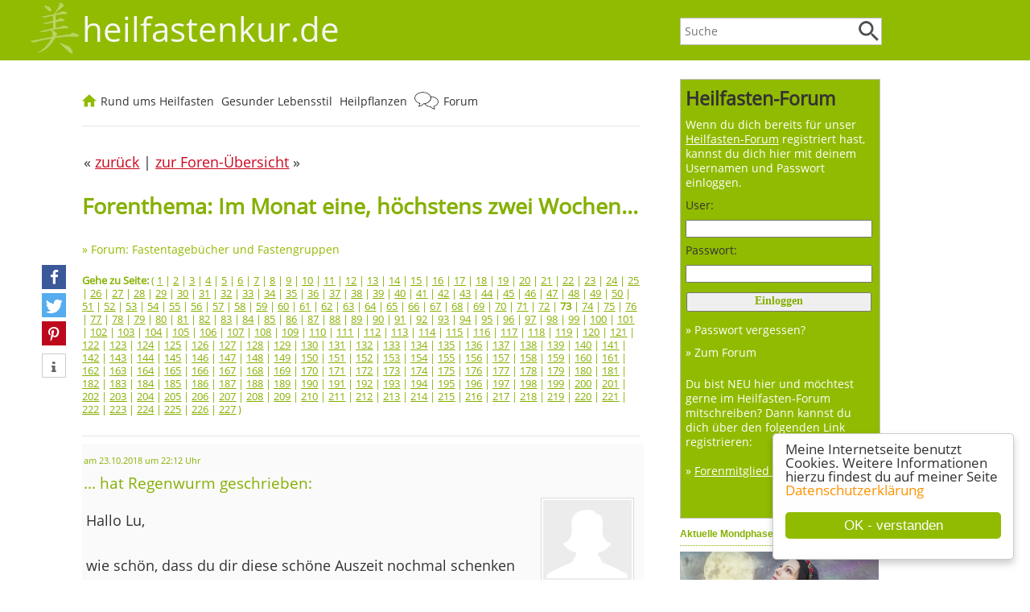

--- FILE ---
content_type: text/html; charset=ISO-8859-1
request_url: https://heilfastenkur.de/forum/modules.php?op=modload&name=Forums&file=viewtopic&topic=5731&forum=11&start=720&highlight=
body_size: 19848
content:
<!DOCTYPE html>
<html lang="de">
<head>
<title>Im Monat eine, höchstens zwei Wochen... - Seite 73 - heilfastenkur.de</title>
<meta http-equiv='content-type' content='text/html; charset=utf-8'>
<meta http-equiv='X-UA-Compatible' content='IE=edge'>
<meta http-equiv='imagetoolbar' content='no'>
<meta name='keywords' content=''>
<meta name='description' content=''>
<meta name='author' content='Tonia Tünnissen-Hendricks'>
<meta name='robots' content='index, follow'>
<meta name='format-detection' content='telephone=no'>
<meta itemprop='datePublished' content=''>
<meta itemprop='dateModified'  content=''>
<meta property='og:image' content='https://heilfastenkur.de/images/heilfastenkur-de-platzhalter-120x120.jpg'>
<meta rel='image_src' 		href='https://heilfastenkur.de/images/heilfastenkur-de-platzhalter-120x120.jpg'>
<link href='/includes/shariff/shariff.complete.css' rel='stylesheet'>
<link rel='stylesheet' type='text/css' href='../includes/format-51.css'>
<link rel='stylesheet' type='text/css' media='all and (max-device-width: 480px)' href='../includes/formatmobile-51.css'>
<meta name=viewport content='width=device-width, initial-scale=1'>
<link rel='shortcut icon' href='../favicon.ico' type='image/x-icon'>
<script type='text/javascript'>
window.cookieconsent_options = {
message: 'Meine Internetseite benutzt Cookies. Weitere Informationen hierzu findest du auf meiner Seite',
dismiss: 'OK - verstanden',
learnMore: 'Datenschutzerklärung',
link: '/datenschutz.htm',
theme: '/cookie-hinweis'
};
</script>
<script type='text/javascript' src='/cookie-hinweis.js'></script>
</head>

<body>
<div class='logozeilemobile'>
<div class='menubuttonanzeigen'><a href='javascript:toggleNavigation()'><img border='0' src='/images/Menu-Button.png' alt='Menu' title='Menu'></a></div>
<div class='menubuttonanzeigen'><a href='javascript:toggleForum()'><img border='0' src='/images/Button-Forum.png' alt='Forum(Login/Logout)' title='Forum (Login/Logout)'></a></div>
<div class='suchbuttonanzeigen'><a href='javascript:toggleSuchfeld()'><img border='0' src='/images/Button-Lupe.png' alt='Website durchsuchen' title='Website durchsuchen'></a></div>
<a href='/'>
<img border='0' src='/images/heilfastenkur-de-schriftzug.png' alt='... das Forum für Heilfasten-Freunde' title='... das Forum für Heilfasten-Freunde' style='margin-left:10px; margin-top:10px;'></a>
</div>
<script language='JavaScript' type='text/javascript'>
	function toggleForum(){
 		if (document.getElementById('forumfeld').style.display == 'block') {
	  	document.getElementById('forumfeld').style.display = 'none';
 		} else {
			document.getElementById('forumfeld').style.display = 'block';
     document.getElementById('suchfeld').style.display = 'none';
	  	document.getElementById('navigation').style.display = 'none';
		}
	}
</script>
<div id='forumfeld' class='forenboxmobile'><form action='/forum/modules.php' method='post' style='margin-top:3px;'><input type='hidden' name='op' value='login'><input type='hidden' name='name' value='Your_Account'><input type='hidden' name='neuer_login' value='true'><font class='menufarbe'>Login für Foren-Benutzer:</font><br><div style='margin-top:0px; margin-left:7px; margin-right:14px;'><b>Benutzername:</b><br><input type='text' name='uname' class='eingabefelder' maxlength='25'><br><br><b>Passwort:</b><br><input type='password' name='pass' class='eingabefelder' maxlength='20'></div><div style='margin-top:14px; margin-left:5px; margin-bottom:14px;'><input class='abschickfeld' type='submit' value='Login'></div><a href='../forum/modules.php?name=Your_Account&amp;op=pass_lost' class='menu'> Passwort weg?</a><br><a href='../forum/modules.php?name=Your_Account&amp;op=new_user' class='menu'> Neuer User? ... jetzt anmelden</a><br><a href='../forum/modules.php?name=Forums' class='menu'> Zum Forum</a><br></form></div>
<div class='ausblenden' style='background-color:#91bb01;'>
<div class='logoschriftzugzeile'>
<div class='ausblenden'><div class='suchfeldbox'><form name='suche' action='/suche-heilfasten.php' style='margin-top:0px;'><input type='text' class='eingabefeld' placeholder='Suche' name='suchtext' value=''><div class='lupenstyle'><input type='image' value='Suche starten' src='/images/Lupe.png' data-pin-nopin='true'></div>
</form>
</div>
</div>
<div style='float:left; margin-left:-68px;'><a href='/'><img alt='heilfastenkur.de' src='/images/heilfastenkur-de.jpg' style='width:68px; height:70px; margin-top:0px;' title='heilfastenkur.de'></a></div><a href='/' style='text-decoration:none;'><font class='logoschrift'>heilfastenkur.de</font></a>
</div>
</div>
<div style='clear:left;'></div>
<div id='flex-container'><aside id='asidenavi'><div class='forenbox'>
<div style='padding:6px;'>
<form action='/forum/modules.php' method='post' style='margin-top:3px;'><input type='hidden' name='op' value='login'><input type='hidden' name='name' value='Your_Account'><input type='hidden' name='neuer_login' value='true'><h3>Heilfasten-Forum</h3><div class='logintext'>Wenn du dich bereits für unser <a href='/forum/modules.php?name=Forums' class='menuforum'><u>Heilfasten-Forum</u></a> registriert hast, kannst du dich hier mit deinem Usernamen und Passwort einloggen.</div><div class='logintext' style='margin-bottom:3px; color: rgba(51,51,51,1);'>User:</div><input type='text' name='uname' style='WIDTH:95%; height:auto; background-color:; font-size: 14px; font-family:verdana' maxlength='25'><br><div class='logintext' style='margin-bottom:3px; margin-top:7px; color: rgba(51,51,51,1);'>Passwort:</div><input type='password' name='pass' style='WIDTH:95%; height:auto; background-color:; font-size: 14px; font-family:verdana' maxlength='20'><br><div style='margin-left:1px; margin-top:6px; margin-bottom:7px;'><input style='WIDTH:98%; height:auto; background-color:; font-size: 14px; margin-top:5px; font-weight:bold; padding-bottom:3px; font-family:verdana; color:#85b001;' type='submit' value='Einloggen'></div><a href='../forum/modules.php?name=Your_Account&amp;op=pass_lost' class='menuforum'>&raquo; Passwort vergessen?</a><br><a href='../forum/modules.php?name=Forums' class='menuforum'>&raquo; Zum Forum</a><div class='logintext'><br>Du bist NEU hier und möchtest gerne im Heilfasten-Forum mitschreiben? Dann kannst du dich über den folgenden Link registrieren:<br><br><a href='../forum/modules.php?name=Your_Account&amp;op=new_user' class='menuforum'>&raquo; <u>Forenmitglied werden</u></a><br><br></div></form><div style='margin-left:0px; margin-top:10px; padding-bottom:5px;' class='logintext'></div></div>
</div>
<div class='ausblenden'>
<div style='width:100%; margin-top:5px; margin-bottom:20px; border: 0px solid #c0c1c2;'>
<div class='ueberschriftbox'>Aktuelle Mondphase</div>
<a href='/54-Spielen-die-Mondphasen-beim-Fasten-eine-Rolle.htm'><img alt='Spielen die Mondphasen beim Fasten eine Rolle?' src='/images/Mondphasen.jpg' style='width:100%; height:auto; margin-top:0px;' title='Spielen die Mondphasen beim Fasten eine Rolle?'></a><div class='sideboxstyle'>05. Januar 2026<br><img src='/images/mondphasen/mond201.png' style='width:3rem; height:3rem; margin-right:10px; vertical-align:middle;' alt='<a href="/54-Spielen-die-Mondphasen-beim-Fasten-eine-Rolle.htm">Abnehmender Mond</a>'><a href="/54-Spielen-die-Mondphasen-beim-Fasten-eine-Rolle.htm">Abnehmender Mond</a><br>Neumond in 13 Tagen<br>Vollmond in 28 Tagen<br><br>Gehörst du zu den Leuten, die bei abnehmendem Mond besser abnehmen oder bei Vollmond schlechter schlafen? Bist du mondfühlig? <a href='/54-Spielen-die-Mondphasen-beim-Fasten-eine-Rolle.htm'>mehr ...</a></div>
</div>
</div>
<script language='JavaScript' type='text/javascript'>
	function toggleNavigation(){
 		if (document.getElementById('navigation').style.display == 'block') {
	  	document.getElementById('navigation').style.display = 'none';
 		} else {
			document.getElementById('navigation').style.display = 'block';
			document.getElementById('forumfeld').style.display = 'none';
      document.getElementById('suchfeld').style.display = 'none';
		}
	}
</script>
<div id='navigation' class='navilinksbox'>
<div class='navilinkseinaus'>
<div style='margin-bottom:7px; padding-left:5px;'><b>Rund ums Heilfasten</b></div><a href='/55-Gute-Gruende-zum-Fasten.htm' class='menukopf'>Was bringt eine Heilfastenkur?</a><a href='/57-Wer-darf-fasten-Wer-sollte-nicht-fasten.htm' class='menukopf'>Wer darf fasten?</a><a href='/103-Entlastungstage-erleichtern-den-Einstieg-ins-Fasten.htm' class='menukopf'>Entlastungstage VOR der Fastenkur</a><a href='/58-Fasten-Anleitungen-fuer-das-richtige-Fasten-zu-Hause.htm' class='menukopf'>Fasten-Anleitungen</a><a href='/78-Fastenbrechen-und-Aufbautage.htm' class='menukopf'>Fastenbrechen / Aufbautage</a><a href='/118-Fastenkrisen-und-wie-sie-sich-verhindern-lassen.htm' class='menukopf'>Fastenkrisen</a><a href='/33-Verschiedene-Varianten-zur-Darmentleerung-beim-Fasten.htm' class='menukopf'>Darmentleerung beim Heilfasten</a><a href='/77-Mittel-und-Helferlein-zur-Entgiftung.htm' class='menukopf'>Mittel zur Entgiftung</a><a href='/139-Entschlacken-und-Entgiften-mit-Hilfe-einer-Fasten-Kur.htm' class='menukopf'>Entschlacken heißt ...</a><a href='/175-Detox-Kur-was-ist-das-eigentlich.htm' class='menukopf'>Detox - was ist das?</a><a href='/forum/modules.php?name=Forums' class='menukopf'>Heilfasten-Forum <img alt='Heilfasten-Forum' src='/images/Sprechblasen.png' style='vertical-align:middle; width: 30px; height: 25px; margin-top:-4px; margin-right:2px;' title='Heilfasten-Forum'></a>
<a href='/31-Haeufige-Fragen-zum-Heilfasten.htm' class='menukopf'>Häufige Fragen zum Heilfasten</a><a href='/buecherliste-1-Buecher-und-Reportagen-zum-Thema-Heilfasten-und-Fasten.htm' class='menukopf'>Reportagen & Bücher</a><a href='/138-Die-Fastenzeit-und-ihr-religioeser-Hintergrund.htm' class='menukopf'>Religiöse Fastenzeit</a><a href='/5-Besinnliches-zum-Heilfasten.htm' class='menukopf'>Besinnliches zum Heilfasten</a><a href='/146-News-und-Aktuelle-Infos-was-gibt-s-Neues-bei-heilfastenkur-de.htm' class='menukopf'>NEU & AKTUELL</a><a href='/kurhaeuser.html' class='menukopf'>Heilfasten-K(Urlaub) <img alt='Heilfasten-K(Urlaub)' src='/images/Sonne.png' style='vertical-align:middle; width: 25px; height: 25px; margin-top:-4px; margin-right:2px;' title='Heilfasten-K(Urlaub)'></a>
<div style='margin-bottom:7px; margin-top:16px; padding-left:5px;'><b>Gesunder Lebensstil</b></div><a href='/153-Wie-wichtig-ist-ein-ausgeglichener-Saeure-Basen-Haushalt-fuer-unsere-Gesundheit.htm' class='menukopf'>Säure-Basen-Haushalt</a><a href='/97-Bewegung-und-Sport-bring-mehr-Schwung-in-dein-Leben.htm' class='menukopf'>Bewegung & Sport</a><a href='/140-Nordic-Walking-Fitness-auf-finnische-Art-hilft-prima-beim-abnehmen.htm' class='menukopf'>Nordic Walking</a><a href='/88-Wie-berechne-ich-mein-Idealgewicht.htm' class='menukopf'>Gewichtsformeln (BMI, etc.)</a><a href='/32-Wasser-Unser-Lebenselixier-Warum-ist-Viel-Trinken-so-wichtig.htm' class='menukopf'>Wasserhaushalt</a><a href='/164-Salz-ist-gesund-und-lebenswichtig.htm' class='menukopf'>Salz ist gesund und wichtig!</a><a href='https://gesund-speisen.de' target='_blank' class='menukopf'>gesund-speisen.de</a><div style='margin-bottom:7px; margin-top:16px; padding-left:5px;'><b>Pflanzenheilkunde</b></div><a href='/heilpflanzen-und-heilkraeuter.htm' class='menukopf'>Heilpflanzen und Kräuter von A-Z</a><a href='/79-Beruehmte-Kraeuterkundige-im-Laufe-der-Jahrtausende.htm' class='menukopf'>Berühmte Kräuterkundige</a><a href='https://botanio.de' target='_blank' class='menukopf'>Meine Gartenseite: botanio.de</a><br><br></div>
</div>
</aside><article class='textbreite'>
<div class='menupunktzeile'>
<div style='float:left;'>
<a href='/'><img alt='Startseite' src='/images/Home.png' style='vertical-align:middle; width: 18px; height: 16px; margin-top:-4px; margin-right:1px;' title='Startseite'></a>
<a href='javascript:toggleHeilfastenkurbox("heilfastenkurbox")' class='menuoben'>Rund ums Heilfasten</a>
<div id='heilfastenkurbox' class='aufklappbar' style='display:none'><div class='nav-channel-arrow-left'></div>
<div style='float:left;'><a href='/55-Gute-Gruende-zum-Fasten.htm' class='aufgeklappt'>Warum fasten?</a><br><a href='/57-Wer-darf-fasten-Wer-sollte-nicht-fasten.htm' class='aufgeklappt'>Wer darf fasten?</a><br><a href='/103-Entlastungstage-erleichtern-den-Einstieg-ins-Fasten.htm' class='aufgeklappt'>Entlastungstage</a><br><a href='/58-Fasten-Anleitungen-fuer-das-richtige-Fasten-zu-Hause.htm' class='aufgeklappt'>Fasten-Anleitungen</a><br><a href='/78-Fastenbrechen-und-Aufbautage.htm' class='aufgeklappt'>Fastenbrechen</a><br></div>
<div style='float:left; border-left:#f1f1f1 2px solid; margin-left:20px; padding-left:20px;'><a href='/118-Fastenkrisen-und-wie-sie-sich-verhindern-lassen.htm' class='aufgeklappt'>Fastenkrisen</a><br><a href='/33-Verschiedene-Varianten-zur-Darmentleerung-beim-Fasten.htm' class='aufgeklappt'>Darmentleerung</a><br><a href='/77-Mittel-und-Helferlein-zur-Entgiftung.htm' class='aufgeklappt'>Mittel zur Entgiftung</a><br><a href='/139-Entschlacken-und-Entgiften-mit-Hilfe-einer-Fasten-Kur.htm' class='aufgeklappt'>Entschlacken heißt ...</a><br><a href='/175-Detox-Kur-was-ist-das-eigentlich.htm' class='aufgeklappt'>Detox - was ist das?</a><br><a href='/forum/modules.php?name=Forums'><img alt='Heilfasten-Forum' src='/images/Sprechblasen.png' style='vertical-align:middle; width: 30px; height: 25px; margin-top:-4px; margin-right:2px;' title='Heilfasten-Forum'></a> 
<a href='/forum/modules.php?name=Forums' class='aufgeklappt'>Heilfasten-Forum</a><br>
</div>
<div style='float:left; border-left:#f1f1f1 2px solid; margin-left:20px; padding-left:20px;'><a href='/31-Haeufige-Fragen-zum-Heilfasten.htm' class='aufgeklappt'>Häufige Fragen</a><br><a href='/buecherliste-1-Buecher-und-Reportagen-zum-Thema-Heilfasten-und-Fasten.htm' class='aufgeklappt'>Reportagen & Bücher</a><br><a href='/138-Die-Fastenzeit-und-ihr-religioeser-Hintergrund.htm' class='aufgeklappt'>Religiöse Fastenzeit</a><br><a href='/5-Besinnliches-zum-Heilfasten.htm' class='aufgeklappt'>Besinnliches</a><br><a href='/146-News-und-Aktuelle-Infos-was-gibt-s-Neues-bei-heilfastenkur-de.htm' class='aufgeklappt'>NEU & AKTUELL</a><br><a href='/kurhaeuser.html'><img alt='Heilfasten-K(Urlaub)' src='/images/Sonne.png' style='vertical-align:middle; width: 25px; height: 25px; margin-top:-4px; margin-right:2px;' title='Heilfasten-K(Urlaub)'></a> 
<a href='/kurhaeuser.html' class='aufgeklappt'>Heilfasten-K(Urlaub)</a><br>
</div>
<div style='clear:left;'></div>
<p style='margin-top:25px; width:100%; text-align:right; font-size: 0.8rem; margin-bottom:-10px;'>... zur <a href='/'>Startseite</a></p></div>
</div>
<div style='float:left;'>
<a href='javascript:toggleLebensstilbox("lebensstilbox")' class='menuoben'>Gesunder Lebensstil</a>
<div id='lebensstilbox' class='aufklappbar' style='display:none'><div class='nav-channel-arrow-left'></div>
<div style='float:left;'><a href='/153-Wie-wichtig-ist-ein-ausgeglichener-Saeure-Basen-Haushalt-fuer-unsere-Gesundheit.htm' class='aufgeklappt'>Säure-Basen-Haushalt</a><br><a href='/97-Bewegung-und-Sport-bring-mehr-Schwung-in-dein-Leben.htm' class='aufgeklappt'>Bewegung & Sport</a><br><a href='/140-Nordic-Walking-Fitness-auf-finnische-Art-hilft-prima-beim-abnehmen.htm' class='aufgeklappt'>Nordic Walking</a><br></div>
<div style='float:left; border-left:#f1f1f1 2px solid; margin-left:20px; padding-left:20px;'><a href='/88-Wie-berechne-ich-mein-Idealgewicht.htm' class='aufgeklappt'>Gewichtsformeln (BMI, etc.)</a><br><a href='/32-Wasser-Unser-Lebenselixier-Warum-ist-Viel-Trinken-so-wichtig.htm' class='aufgeklappt'>Wasserhaushalt</a><br><a href='/164-Salz-ist-gesund-und-lebenswichtig.htm' class='aufgeklappt'>Salz ist gesund und wichtig!</a><br><a href='https://gesund-speisen.de' target='_blank' class='aufgeklappt'>Meine Ernährungsseite: gesund-speisen.de</a><br></div>
<div style='clear:left;'></div>
<p style='margin-top:25px; width:100%; text-align:right; font-size: 0.8rem; margin-bottom:-10px;'>... zur <a href='/'>Startseite</a></p></div>
</div>
<div style='float:left;'>
<a href='javascript:toggleHeilpflanzenbox("heilpflanzenbox")' class='menuoben'>Heilpflanzen</a>
<div id='heilpflanzenbox' class='aufklappbar' style='display:none'><div class='nav-channel-arrow-left'></div>
<div><a href='/heilpflanzen-und-heilkraeuter.htm' class='aufgeklappt'>Heilpflanzen und Kräuter von A-Z</a><br><a href='/79-Beruehmte-Kraeuterkundige-im-Laufe-der-Jahrtausende.htm' class='aufgeklappt'>Berühmte Kräuterkundige</a><br><a href='https://botanio.de' target='_blank' class='aufgeklappt'>Meine Gartenseite: botanio.de</a><br></div>
<p style='margin-top:25px; width:100%; text-align:right; font-size: 0.8rem; margin-bottom:-10px;'>... zur <a href='/'>Startseite</a></p></div>
</div>
<div style='float:left;'>
<a href='/forum/modules.php?name=Forums'><img alt='Heilfasten-Forum' src='/images/Sprechblasen.png' style='vertical-align:middle; width: 30px; height: 25px; margin-top:-4px; margin-right:2px;' title='Heilfasten-Forum'></a> 
<a href='/forum/modules.php?name=Forums' class='menuoben'>Forum</a>
</div>
<div style='clear:left;'></div>
</div>
<script language='JavaScript' type='text/javascript'>
	function toggleHeilfastenkurbox(){
 		if (document.getElementById('heilfastenkurbox').style.display == 'block') {
	  	document.getElementById('heilfastenkurbox').style.display = 'none';
 		} else {
			document.getElementById('heilfastenkurbox').style.display = 'block';
     document.getElementById('lebensstilbox').style.display = 'none';
	  	document.getElementById('heilpflanzenbox').style.display = 'none';
		}
	}
</script>
<script language='JavaScript' type='text/javascript'>
	function toggleLebensstilbox(){
 		if (document.getElementById('lebensstilbox').style.display == 'block') {
	  	document.getElementById('lebensstilbox').style.display = 'none';
 		} else {
			document.getElementById('lebensstilbox').style.display = 'block';
     document.getElementById('heilfastenkurbox').style.display = 'none';
	  	document.getElementById('heilpflanzenbox').style.display = 'none';
		}
	}
</script>
<script language='JavaScript' type='text/javascript'>
	function toggleHeilpflanzenbox(){
 		if (document.getElementById('heilpflanzenbox').style.display == 'block') {
	  	document.getElementById('heilpflanzenbox').style.display = 'none';
 		} else {
			document.getElementById('heilpflanzenbox').style.display = 'block';
     document.getElementById('lebensstilbox').style.display = 'none';
	  	document.getElementById('heilfastenkurbox').style.display = 'none';
		}
	}
</script>
<div class='ausblenden2'>
<script language='JavaScript' type='text/javascript'>
	function toggleSuchfeld(){
 		if (document.getElementById('suchfeld').style.display == 'block') {
	  	document.getElementById('suchfeld').style.display = 'none';
 		} else {
			document.getElementById('suchfeld').style.display = 'block';
	  	document.getElementById('forumfeld').style.display = 'none';
	  	document.getElementById('navigation').style.display = 'none';
		}
	}
</script>
<form name='suche' action='/suche-heilfasten.php' style='margin-top:3px;'><div id='suchfeld' class='suchfeldeinaus'>
heilfastenkur.de durchsuchen:<br>
<input type='text' class='eingabefeld' placeholder='Suche' name='suchtext' value=''><div class='lupenstyle'><input type='image' value='Suche starten' src='/images/Lupe.png' data-pin-nopin='true'></div>
</div>
</form>
</div>
<br><table border='0' cellspacing='0' cellpadding='2' width='675'><tr><td>&laquo; <a href='JavaScript:history.back()'><u>zurück</u></a> | <a href='modules.php?op=modload&amp;name=Forums&amp;file=index'><u>zur Foren-Übersicht</u></a> &raquo;</td><td align='right'></td></tr></table><div class='forenbreite'><h1>Forenthema: Im Monat eine, höchstens zwei Wochen...</h1><font class='kontakt'>&raquo; <a href='modules.php?op=modload&amp;name=Forums&amp;file=viewforum&amp;forum=11' class='menukontakt'>Forum: Fastentagebücher und Fastengruppen</a></font><div class='ausblenden'><div class='socialmediabuttonbox'>
<div class='shariff' data-theme='standard' data-services=[&quot;facebook&quot;,&quot;twitter&quot;,&quot;pinterest&quot;,&quot;info&quot;] data-orientation='vertical'>
</div>
<script async src='/includes/shariff/shariff.complete.js'></script>
</div>
</div></div><div class='forenbreite'><div class='seitenzaehler'><br><b>Gehe zu Seite:</b>  ( <a href='modules.php?op=modload&amp;name=Forums&amp;file=viewtopic&amp;topic=5731&amp;forum=11&amp;start=0&amp;highlight='><font class='seitenzaehler'><u>1</u></font></a> | <a href='modules.php?op=modload&amp;name=Forums&amp;file=viewtopic&amp;topic=5731&amp;forum=11&amp;start=10&amp;highlight='><font class='seitenzaehler'><u>2</u></font></a> | <a href='modules.php?op=modload&amp;name=Forums&amp;file=viewtopic&amp;topic=5731&amp;forum=11&amp;start=20&amp;highlight='><font class='seitenzaehler'><u>3</u></font></a> | <a href='modules.php?op=modload&amp;name=Forums&amp;file=viewtopic&amp;topic=5731&amp;forum=11&amp;start=30&amp;highlight='><font class='seitenzaehler'><u>4</u></font></a> | <a href='modules.php?op=modload&amp;name=Forums&amp;file=viewtopic&amp;topic=5731&amp;forum=11&amp;start=40&amp;highlight='><font class='seitenzaehler'><u>5</u></font></a> | <a href='modules.php?op=modload&amp;name=Forums&amp;file=viewtopic&amp;topic=5731&amp;forum=11&amp;start=50&amp;highlight='><font class='seitenzaehler'><u>6</u></font></a> | <a href='modules.php?op=modload&amp;name=Forums&amp;file=viewtopic&amp;topic=5731&amp;forum=11&amp;start=60&amp;highlight='><font class='seitenzaehler'><u>7</u></font></a> | <a href='modules.php?op=modload&amp;name=Forums&amp;file=viewtopic&amp;topic=5731&amp;forum=11&amp;start=70&amp;highlight='><font class='seitenzaehler'><u>8</u></font></a> | <a href='modules.php?op=modload&amp;name=Forums&amp;file=viewtopic&amp;topic=5731&amp;forum=11&amp;start=80&amp;highlight='><font class='seitenzaehler'><u>9</u></font></a> | <a href='modules.php?op=modload&amp;name=Forums&amp;file=viewtopic&amp;topic=5731&amp;forum=11&amp;start=90&amp;highlight='><font class='seitenzaehler'><u>10</u></font></a> | <a href='modules.php?op=modload&amp;name=Forums&amp;file=viewtopic&amp;topic=5731&amp;forum=11&amp;start=100&amp;highlight='><font class='seitenzaehler'><u>11</u></font></a> | <a href='modules.php?op=modload&amp;name=Forums&amp;file=viewtopic&amp;topic=5731&amp;forum=11&amp;start=110&amp;highlight='><font class='seitenzaehler'><u>12</u></font></a> | <a href='modules.php?op=modload&amp;name=Forums&amp;file=viewtopic&amp;topic=5731&amp;forum=11&amp;start=120&amp;highlight='><font class='seitenzaehler'><u>13</u></font></a> | <a href='modules.php?op=modload&amp;name=Forums&amp;file=viewtopic&amp;topic=5731&amp;forum=11&amp;start=130&amp;highlight='><font class='seitenzaehler'><u>14</u></font></a> | <a href='modules.php?op=modload&amp;name=Forums&amp;file=viewtopic&amp;topic=5731&amp;forum=11&amp;start=140&amp;highlight='><font class='seitenzaehler'><u>15</u></font></a> | <a href='modules.php?op=modload&amp;name=Forums&amp;file=viewtopic&amp;topic=5731&amp;forum=11&amp;start=150&amp;highlight='><font class='seitenzaehler'><u>16</u></font></a> | <a href='modules.php?op=modload&amp;name=Forums&amp;file=viewtopic&amp;topic=5731&amp;forum=11&amp;start=160&amp;highlight='><font class='seitenzaehler'><u>17</u></font></a> | <a href='modules.php?op=modload&amp;name=Forums&amp;file=viewtopic&amp;topic=5731&amp;forum=11&amp;start=170&amp;highlight='><font class='seitenzaehler'><u>18</u></font></a> | <a href='modules.php?op=modload&amp;name=Forums&amp;file=viewtopic&amp;topic=5731&amp;forum=11&amp;start=180&amp;highlight='><font class='seitenzaehler'><u>19</u></font></a> | <a href='modules.php?op=modload&amp;name=Forums&amp;file=viewtopic&amp;topic=5731&amp;forum=11&amp;start=190&amp;highlight='><font class='seitenzaehler'><u>20</u></font></a> | <a href='modules.php?op=modload&amp;name=Forums&amp;file=viewtopic&amp;topic=5731&amp;forum=11&amp;start=200&amp;highlight='><font class='seitenzaehler'><u>21</u></font></a> | <a href='modules.php?op=modload&amp;name=Forums&amp;file=viewtopic&amp;topic=5731&amp;forum=11&amp;start=210&amp;highlight='><font class='seitenzaehler'><u>22</u></font></a> | <a href='modules.php?op=modload&amp;name=Forums&amp;file=viewtopic&amp;topic=5731&amp;forum=11&amp;start=220&amp;highlight='><font class='seitenzaehler'><u>23</u></font></a> | <a href='modules.php?op=modload&amp;name=Forums&amp;file=viewtopic&amp;topic=5731&amp;forum=11&amp;start=230&amp;highlight='><font class='seitenzaehler'><u>24</u></font></a> | <a href='modules.php?op=modload&amp;name=Forums&amp;file=viewtopic&amp;topic=5731&amp;forum=11&amp;start=240&amp;highlight='><font class='seitenzaehler'><u>25</u></font></a> | <a href='modules.php?op=modload&amp;name=Forums&amp;file=viewtopic&amp;topic=5731&amp;forum=11&amp;start=250&amp;highlight='><font class='seitenzaehler'><u>26</u></font></a> | <a href='modules.php?op=modload&amp;name=Forums&amp;file=viewtopic&amp;topic=5731&amp;forum=11&amp;start=260&amp;highlight='><font class='seitenzaehler'><u>27</u></font></a> | <a href='modules.php?op=modload&amp;name=Forums&amp;file=viewtopic&amp;topic=5731&amp;forum=11&amp;start=270&amp;highlight='><font class='seitenzaehler'><u>28</u></font></a> | <a href='modules.php?op=modload&amp;name=Forums&amp;file=viewtopic&amp;topic=5731&amp;forum=11&amp;start=280&amp;highlight='><font class='seitenzaehler'><u>29</u></font></a> | <a href='modules.php?op=modload&amp;name=Forums&amp;file=viewtopic&amp;topic=5731&amp;forum=11&amp;start=290&amp;highlight='><font class='seitenzaehler'><u>30</u></font></a> | <a href='modules.php?op=modload&amp;name=Forums&amp;file=viewtopic&amp;topic=5731&amp;forum=11&amp;start=300&amp;highlight='><font class='seitenzaehler'><u>31</u></font></a> | <a href='modules.php?op=modload&amp;name=Forums&amp;file=viewtopic&amp;topic=5731&amp;forum=11&amp;start=310&amp;highlight='><font class='seitenzaehler'><u>32</u></font></a> | <a href='modules.php?op=modload&amp;name=Forums&amp;file=viewtopic&amp;topic=5731&amp;forum=11&amp;start=320&amp;highlight='><font class='seitenzaehler'><u>33</u></font></a> | <a href='modules.php?op=modload&amp;name=Forums&amp;file=viewtopic&amp;topic=5731&amp;forum=11&amp;start=330&amp;highlight='><font class='seitenzaehler'><u>34</u></font></a> | <a href='modules.php?op=modload&amp;name=Forums&amp;file=viewtopic&amp;topic=5731&amp;forum=11&amp;start=340&amp;highlight='><font class='seitenzaehler'><u>35</u></font></a> | <a href='modules.php?op=modload&amp;name=Forums&amp;file=viewtopic&amp;topic=5731&amp;forum=11&amp;start=350&amp;highlight='><font class='seitenzaehler'><u>36</u></font></a> | <a href='modules.php?op=modload&amp;name=Forums&amp;file=viewtopic&amp;topic=5731&amp;forum=11&amp;start=360&amp;highlight='><font class='seitenzaehler'><u>37</u></font></a> | <a href='modules.php?op=modload&amp;name=Forums&amp;file=viewtopic&amp;topic=5731&amp;forum=11&amp;start=370&amp;highlight='><font class='seitenzaehler'><u>38</u></font></a> | <a href='modules.php?op=modload&amp;name=Forums&amp;file=viewtopic&amp;topic=5731&amp;forum=11&amp;start=380&amp;highlight='><font class='seitenzaehler'><u>39</u></font></a> | <a href='modules.php?op=modload&amp;name=Forums&amp;file=viewtopic&amp;topic=5731&amp;forum=11&amp;start=390&amp;highlight='><font class='seitenzaehler'><u>40</u></font></a> | <a href='modules.php?op=modload&amp;name=Forums&amp;file=viewtopic&amp;topic=5731&amp;forum=11&amp;start=400&amp;highlight='><font class='seitenzaehler'><u>41</u></font></a> | <a href='modules.php?op=modload&amp;name=Forums&amp;file=viewtopic&amp;topic=5731&amp;forum=11&amp;start=410&amp;highlight='><font class='seitenzaehler'><u>42</u></font></a> | <a href='modules.php?op=modload&amp;name=Forums&amp;file=viewtopic&amp;topic=5731&amp;forum=11&amp;start=420&amp;highlight='><font class='seitenzaehler'><u>43</u></font></a> | <a href='modules.php?op=modload&amp;name=Forums&amp;file=viewtopic&amp;topic=5731&amp;forum=11&amp;start=430&amp;highlight='><font class='seitenzaehler'><u>44</u></font></a> | <a href='modules.php?op=modload&amp;name=Forums&amp;file=viewtopic&amp;topic=5731&amp;forum=11&amp;start=440&amp;highlight='><font class='seitenzaehler'><u>45</u></font></a> | <a href='modules.php?op=modload&amp;name=Forums&amp;file=viewtopic&amp;topic=5731&amp;forum=11&amp;start=450&amp;highlight='><font class='seitenzaehler'><u>46</u></font></a> | <a href='modules.php?op=modload&amp;name=Forums&amp;file=viewtopic&amp;topic=5731&amp;forum=11&amp;start=460&amp;highlight='><font class='seitenzaehler'><u>47</u></font></a> | <a href='modules.php?op=modload&amp;name=Forums&amp;file=viewtopic&amp;topic=5731&amp;forum=11&amp;start=470&amp;highlight='><font class='seitenzaehler'><u>48</u></font></a> | <a href='modules.php?op=modload&amp;name=Forums&amp;file=viewtopic&amp;topic=5731&amp;forum=11&amp;start=480&amp;highlight='><font class='seitenzaehler'><u>49</u></font></a> | <a href='modules.php?op=modload&amp;name=Forums&amp;file=viewtopic&amp;topic=5731&amp;forum=11&amp;start=490&amp;highlight='><font class='seitenzaehler'><u>50</u></font></a> | <a href='modules.php?op=modload&amp;name=Forums&amp;file=viewtopic&amp;topic=5731&amp;forum=11&amp;start=500&amp;highlight='><font class='seitenzaehler'><u>51</u></font></a> | <a href='modules.php?op=modload&amp;name=Forums&amp;file=viewtopic&amp;topic=5731&amp;forum=11&amp;start=510&amp;highlight='><font class='seitenzaehler'><u>52</u></font></a> | <a href='modules.php?op=modload&amp;name=Forums&amp;file=viewtopic&amp;topic=5731&amp;forum=11&amp;start=520&amp;highlight='><font class='seitenzaehler'><u>53</u></font></a> | <a href='modules.php?op=modload&amp;name=Forums&amp;file=viewtopic&amp;topic=5731&amp;forum=11&amp;start=530&amp;highlight='><font class='seitenzaehler'><u>54</u></font></a> | <a href='modules.php?op=modload&amp;name=Forums&amp;file=viewtopic&amp;topic=5731&amp;forum=11&amp;start=540&amp;highlight='><font class='seitenzaehler'><u>55</u></font></a> | <a href='modules.php?op=modload&amp;name=Forums&amp;file=viewtopic&amp;topic=5731&amp;forum=11&amp;start=550&amp;highlight='><font class='seitenzaehler'><u>56</u></font></a> | <a href='modules.php?op=modload&amp;name=Forums&amp;file=viewtopic&amp;topic=5731&amp;forum=11&amp;start=560&amp;highlight='><font class='seitenzaehler'><u>57</u></font></a> | <a href='modules.php?op=modload&amp;name=Forums&amp;file=viewtopic&amp;topic=5731&amp;forum=11&amp;start=570&amp;highlight='><font class='seitenzaehler'><u>58</u></font></a> | <a href='modules.php?op=modload&amp;name=Forums&amp;file=viewtopic&amp;topic=5731&amp;forum=11&amp;start=580&amp;highlight='><font class='seitenzaehler'><u>59</u></font></a> | <a href='modules.php?op=modload&amp;name=Forums&amp;file=viewtopic&amp;topic=5731&amp;forum=11&amp;start=590&amp;highlight='><font class='seitenzaehler'><u>60</u></font></a> | <a href='modules.php?op=modload&amp;name=Forums&amp;file=viewtopic&amp;topic=5731&amp;forum=11&amp;start=600&amp;highlight='><font class='seitenzaehler'><u>61</u></font></a> | <a href='modules.php?op=modload&amp;name=Forums&amp;file=viewtopic&amp;topic=5731&amp;forum=11&amp;start=610&amp;highlight='><font class='seitenzaehler'><u>62</u></font></a> | <a href='modules.php?op=modload&amp;name=Forums&amp;file=viewtopic&amp;topic=5731&amp;forum=11&amp;start=620&amp;highlight='><font class='seitenzaehler'><u>63</u></font></a> | <a href='modules.php?op=modload&amp;name=Forums&amp;file=viewtopic&amp;topic=5731&amp;forum=11&amp;start=630&amp;highlight='><font class='seitenzaehler'><u>64</u></font></a> | <a href='modules.php?op=modload&amp;name=Forums&amp;file=viewtopic&amp;topic=5731&amp;forum=11&amp;start=640&amp;highlight='><font class='seitenzaehler'><u>65</u></font></a> | <a href='modules.php?op=modload&amp;name=Forums&amp;file=viewtopic&amp;topic=5731&amp;forum=11&amp;start=650&amp;highlight='><font class='seitenzaehler'><u>66</u></font></a> | <a href='modules.php?op=modload&amp;name=Forums&amp;file=viewtopic&amp;topic=5731&amp;forum=11&amp;start=660&amp;highlight='><font class='seitenzaehler'><u>67</u></font></a> | <a href='modules.php?op=modload&amp;name=Forums&amp;file=viewtopic&amp;topic=5731&amp;forum=11&amp;start=670&amp;highlight='><font class='seitenzaehler'><u>68</u></font></a> | <a href='modules.php?op=modload&amp;name=Forums&amp;file=viewtopic&amp;topic=5731&amp;forum=11&amp;start=680&amp;highlight='><font class='seitenzaehler'><u>69</u></font></a> | <a href='modules.php?op=modload&amp;name=Forums&amp;file=viewtopic&amp;topic=5731&amp;forum=11&amp;start=690&amp;highlight='><font class='seitenzaehler'><u>70</u></font></a> | <a href='modules.php?op=modload&amp;name=Forums&amp;file=viewtopic&amp;topic=5731&amp;forum=11&amp;start=700&amp;highlight='><font class='seitenzaehler'><u>71</u></font></a> | <a href='modules.php?op=modload&amp;name=Forums&amp;file=viewtopic&amp;topic=5731&amp;forum=11&amp;start=710&amp;highlight='><font class='seitenzaehler'><u>72</u></font></a> | <b>73</b> | <a href='modules.php?op=modload&amp;name=Forums&amp;file=viewtopic&amp;topic=5731&amp;forum=11&amp;start=730&amp;highlight='><font class='seitenzaehler'><u>74</u></font></a> | <a href='modules.php?op=modload&amp;name=Forums&amp;file=viewtopic&amp;topic=5731&amp;forum=11&amp;start=740&amp;highlight='><font class='seitenzaehler'><u>75</u></font></a> | <a href='modules.php?op=modload&amp;name=Forums&amp;file=viewtopic&amp;topic=5731&amp;forum=11&amp;start=750&amp;highlight='><font class='seitenzaehler'><u>76</u></font></a> | <a href='modules.php?op=modload&amp;name=Forums&amp;file=viewtopic&amp;topic=5731&amp;forum=11&amp;start=760&amp;highlight='><font class='seitenzaehler'><u>77</u></font></a> | <a href='modules.php?op=modload&amp;name=Forums&amp;file=viewtopic&amp;topic=5731&amp;forum=11&amp;start=770&amp;highlight='><font class='seitenzaehler'><u>78</u></font></a> | <a href='modules.php?op=modload&amp;name=Forums&amp;file=viewtopic&amp;topic=5731&amp;forum=11&amp;start=780&amp;highlight='><font class='seitenzaehler'><u>79</u></font></a> | <a href='modules.php?op=modload&amp;name=Forums&amp;file=viewtopic&amp;topic=5731&amp;forum=11&amp;start=790&amp;highlight='><font class='seitenzaehler'><u>80</u></font></a> | <a href='modules.php?op=modload&amp;name=Forums&amp;file=viewtopic&amp;topic=5731&amp;forum=11&amp;start=800&amp;highlight='><font class='seitenzaehler'><u>81</u></font></a> | <a href='modules.php?op=modload&amp;name=Forums&amp;file=viewtopic&amp;topic=5731&amp;forum=11&amp;start=810&amp;highlight='><font class='seitenzaehler'><u>82</u></font></a> | <a href='modules.php?op=modload&amp;name=Forums&amp;file=viewtopic&amp;topic=5731&amp;forum=11&amp;start=820&amp;highlight='><font class='seitenzaehler'><u>83</u></font></a> | <a href='modules.php?op=modload&amp;name=Forums&amp;file=viewtopic&amp;topic=5731&amp;forum=11&amp;start=830&amp;highlight='><font class='seitenzaehler'><u>84</u></font></a> | <a href='modules.php?op=modload&amp;name=Forums&amp;file=viewtopic&amp;topic=5731&amp;forum=11&amp;start=840&amp;highlight='><font class='seitenzaehler'><u>85</u></font></a> | <a href='modules.php?op=modload&amp;name=Forums&amp;file=viewtopic&amp;topic=5731&amp;forum=11&amp;start=850&amp;highlight='><font class='seitenzaehler'><u>86</u></font></a> | <a href='modules.php?op=modload&amp;name=Forums&amp;file=viewtopic&amp;topic=5731&amp;forum=11&amp;start=860&amp;highlight='><font class='seitenzaehler'><u>87</u></font></a> | <a href='modules.php?op=modload&amp;name=Forums&amp;file=viewtopic&amp;topic=5731&amp;forum=11&amp;start=870&amp;highlight='><font class='seitenzaehler'><u>88</u></font></a> | <a href='modules.php?op=modload&amp;name=Forums&amp;file=viewtopic&amp;topic=5731&amp;forum=11&amp;start=880&amp;highlight='><font class='seitenzaehler'><u>89</u></font></a> | <a href='modules.php?op=modload&amp;name=Forums&amp;file=viewtopic&amp;topic=5731&amp;forum=11&amp;start=890&amp;highlight='><font class='seitenzaehler'><u>90</u></font></a> | <a href='modules.php?op=modload&amp;name=Forums&amp;file=viewtopic&amp;topic=5731&amp;forum=11&amp;start=900&amp;highlight='><font class='seitenzaehler'><u>91</u></font></a> | <a href='modules.php?op=modload&amp;name=Forums&amp;file=viewtopic&amp;topic=5731&amp;forum=11&amp;start=910&amp;highlight='><font class='seitenzaehler'><u>92</u></font></a> | <a href='modules.php?op=modload&amp;name=Forums&amp;file=viewtopic&amp;topic=5731&amp;forum=11&amp;start=920&amp;highlight='><font class='seitenzaehler'><u>93</u></font></a> | <a href='modules.php?op=modload&amp;name=Forums&amp;file=viewtopic&amp;topic=5731&amp;forum=11&amp;start=930&amp;highlight='><font class='seitenzaehler'><u>94</u></font></a> | <a href='modules.php?op=modload&amp;name=Forums&amp;file=viewtopic&amp;topic=5731&amp;forum=11&amp;start=940&amp;highlight='><font class='seitenzaehler'><u>95</u></font></a> | <a href='modules.php?op=modload&amp;name=Forums&amp;file=viewtopic&amp;topic=5731&amp;forum=11&amp;start=950&amp;highlight='><font class='seitenzaehler'><u>96</u></font></a> | <a href='modules.php?op=modload&amp;name=Forums&amp;file=viewtopic&amp;topic=5731&amp;forum=11&amp;start=960&amp;highlight='><font class='seitenzaehler'><u>97</u></font></a> | <a href='modules.php?op=modload&amp;name=Forums&amp;file=viewtopic&amp;topic=5731&amp;forum=11&amp;start=970&amp;highlight='><font class='seitenzaehler'><u>98</u></font></a> | <a href='modules.php?op=modload&amp;name=Forums&amp;file=viewtopic&amp;topic=5731&amp;forum=11&amp;start=980&amp;highlight='><font class='seitenzaehler'><u>99</u></font></a> | <a href='modules.php?op=modload&amp;name=Forums&amp;file=viewtopic&amp;topic=5731&amp;forum=11&amp;start=990&amp;highlight='><font class='seitenzaehler'><u>100</u></font></a> | <a href='modules.php?op=modload&amp;name=Forums&amp;file=viewtopic&amp;topic=5731&amp;forum=11&amp;start=1000&amp;highlight='><font class='seitenzaehler'><u>101</u></font></a> | <a href='modules.php?op=modload&amp;name=Forums&amp;file=viewtopic&amp;topic=5731&amp;forum=11&amp;start=1010&amp;highlight='><font class='seitenzaehler'><u>102</u></font></a> | <a href='modules.php?op=modload&amp;name=Forums&amp;file=viewtopic&amp;topic=5731&amp;forum=11&amp;start=1020&amp;highlight='><font class='seitenzaehler'><u>103</u></font></a> | <a href='modules.php?op=modload&amp;name=Forums&amp;file=viewtopic&amp;topic=5731&amp;forum=11&amp;start=1030&amp;highlight='><font class='seitenzaehler'><u>104</u></font></a> | <a href='modules.php?op=modload&amp;name=Forums&amp;file=viewtopic&amp;topic=5731&amp;forum=11&amp;start=1040&amp;highlight='><font class='seitenzaehler'><u>105</u></font></a> | <a href='modules.php?op=modload&amp;name=Forums&amp;file=viewtopic&amp;topic=5731&amp;forum=11&amp;start=1050&amp;highlight='><font class='seitenzaehler'><u>106</u></font></a> | <a href='modules.php?op=modload&amp;name=Forums&amp;file=viewtopic&amp;topic=5731&amp;forum=11&amp;start=1060&amp;highlight='><font class='seitenzaehler'><u>107</u></font></a> | <a href='modules.php?op=modload&amp;name=Forums&amp;file=viewtopic&amp;topic=5731&amp;forum=11&amp;start=1070&amp;highlight='><font class='seitenzaehler'><u>108</u></font></a> | <a href='modules.php?op=modload&amp;name=Forums&amp;file=viewtopic&amp;topic=5731&amp;forum=11&amp;start=1080&amp;highlight='><font class='seitenzaehler'><u>109</u></font></a> | <a href='modules.php?op=modload&amp;name=Forums&amp;file=viewtopic&amp;topic=5731&amp;forum=11&amp;start=1090&amp;highlight='><font class='seitenzaehler'><u>110</u></font></a> | <a href='modules.php?op=modload&amp;name=Forums&amp;file=viewtopic&amp;topic=5731&amp;forum=11&amp;start=1100&amp;highlight='><font class='seitenzaehler'><u>111</u></font></a> | <a href='modules.php?op=modload&amp;name=Forums&amp;file=viewtopic&amp;topic=5731&amp;forum=11&amp;start=1110&amp;highlight='><font class='seitenzaehler'><u>112</u></font></a> | <a href='modules.php?op=modload&amp;name=Forums&amp;file=viewtopic&amp;topic=5731&amp;forum=11&amp;start=1120&amp;highlight='><font class='seitenzaehler'><u>113</u></font></a> | <a href='modules.php?op=modload&amp;name=Forums&amp;file=viewtopic&amp;topic=5731&amp;forum=11&amp;start=1130&amp;highlight='><font class='seitenzaehler'><u>114</u></font></a> | <a href='modules.php?op=modload&amp;name=Forums&amp;file=viewtopic&amp;topic=5731&amp;forum=11&amp;start=1140&amp;highlight='><font class='seitenzaehler'><u>115</u></font></a> | <a href='modules.php?op=modload&amp;name=Forums&amp;file=viewtopic&amp;topic=5731&amp;forum=11&amp;start=1150&amp;highlight='><font class='seitenzaehler'><u>116</u></font></a> | <a href='modules.php?op=modload&amp;name=Forums&amp;file=viewtopic&amp;topic=5731&amp;forum=11&amp;start=1160&amp;highlight='><font class='seitenzaehler'><u>117</u></font></a> | <a href='modules.php?op=modload&amp;name=Forums&amp;file=viewtopic&amp;topic=5731&amp;forum=11&amp;start=1170&amp;highlight='><font class='seitenzaehler'><u>118</u></font></a> | <a href='modules.php?op=modload&amp;name=Forums&amp;file=viewtopic&amp;topic=5731&amp;forum=11&amp;start=1180&amp;highlight='><font class='seitenzaehler'><u>119</u></font></a> | <a href='modules.php?op=modload&amp;name=Forums&amp;file=viewtopic&amp;topic=5731&amp;forum=11&amp;start=1190&amp;highlight='><font class='seitenzaehler'><u>120</u></font></a> | <a href='modules.php?op=modload&amp;name=Forums&amp;file=viewtopic&amp;topic=5731&amp;forum=11&amp;start=1200&amp;highlight='><font class='seitenzaehler'><u>121</u></font></a> | <a href='modules.php?op=modload&amp;name=Forums&amp;file=viewtopic&amp;topic=5731&amp;forum=11&amp;start=1210&amp;highlight='><font class='seitenzaehler'><u>122</u></font></a> | <a href='modules.php?op=modload&amp;name=Forums&amp;file=viewtopic&amp;topic=5731&amp;forum=11&amp;start=1220&amp;highlight='><font class='seitenzaehler'><u>123</u></font></a> | <a href='modules.php?op=modload&amp;name=Forums&amp;file=viewtopic&amp;topic=5731&amp;forum=11&amp;start=1230&amp;highlight='><font class='seitenzaehler'><u>124</u></font></a> | <a href='modules.php?op=modload&amp;name=Forums&amp;file=viewtopic&amp;topic=5731&amp;forum=11&amp;start=1240&amp;highlight='><font class='seitenzaehler'><u>125</u></font></a> | <a href='modules.php?op=modload&amp;name=Forums&amp;file=viewtopic&amp;topic=5731&amp;forum=11&amp;start=1250&amp;highlight='><font class='seitenzaehler'><u>126</u></font></a> | <a href='modules.php?op=modload&amp;name=Forums&amp;file=viewtopic&amp;topic=5731&amp;forum=11&amp;start=1260&amp;highlight='><font class='seitenzaehler'><u>127</u></font></a> | <a href='modules.php?op=modload&amp;name=Forums&amp;file=viewtopic&amp;topic=5731&amp;forum=11&amp;start=1270&amp;highlight='><font class='seitenzaehler'><u>128</u></font></a> | <a href='modules.php?op=modload&amp;name=Forums&amp;file=viewtopic&amp;topic=5731&amp;forum=11&amp;start=1280&amp;highlight='><font class='seitenzaehler'><u>129</u></font></a> | <a href='modules.php?op=modload&amp;name=Forums&amp;file=viewtopic&amp;topic=5731&amp;forum=11&amp;start=1290&amp;highlight='><font class='seitenzaehler'><u>130</u></font></a> | <a href='modules.php?op=modload&amp;name=Forums&amp;file=viewtopic&amp;topic=5731&amp;forum=11&amp;start=1300&amp;highlight='><font class='seitenzaehler'><u>131</u></font></a> | <a href='modules.php?op=modload&amp;name=Forums&amp;file=viewtopic&amp;topic=5731&amp;forum=11&amp;start=1310&amp;highlight='><font class='seitenzaehler'><u>132</u></font></a> | <a href='modules.php?op=modload&amp;name=Forums&amp;file=viewtopic&amp;topic=5731&amp;forum=11&amp;start=1320&amp;highlight='><font class='seitenzaehler'><u>133</u></font></a> | <a href='modules.php?op=modload&amp;name=Forums&amp;file=viewtopic&amp;topic=5731&amp;forum=11&amp;start=1330&amp;highlight='><font class='seitenzaehler'><u>134</u></font></a> | <a href='modules.php?op=modload&amp;name=Forums&amp;file=viewtopic&amp;topic=5731&amp;forum=11&amp;start=1340&amp;highlight='><font class='seitenzaehler'><u>135</u></font></a> | <a href='modules.php?op=modload&amp;name=Forums&amp;file=viewtopic&amp;topic=5731&amp;forum=11&amp;start=1350&amp;highlight='><font class='seitenzaehler'><u>136</u></font></a> | <a href='modules.php?op=modload&amp;name=Forums&amp;file=viewtopic&amp;topic=5731&amp;forum=11&amp;start=1360&amp;highlight='><font class='seitenzaehler'><u>137</u></font></a> | <a href='modules.php?op=modload&amp;name=Forums&amp;file=viewtopic&amp;topic=5731&amp;forum=11&amp;start=1370&amp;highlight='><font class='seitenzaehler'><u>138</u></font></a> | <a href='modules.php?op=modload&amp;name=Forums&amp;file=viewtopic&amp;topic=5731&amp;forum=11&amp;start=1380&amp;highlight='><font class='seitenzaehler'><u>139</u></font></a> | <a href='modules.php?op=modload&amp;name=Forums&amp;file=viewtopic&amp;topic=5731&amp;forum=11&amp;start=1390&amp;highlight='><font class='seitenzaehler'><u>140</u></font></a> | <a href='modules.php?op=modload&amp;name=Forums&amp;file=viewtopic&amp;topic=5731&amp;forum=11&amp;start=1400&amp;highlight='><font class='seitenzaehler'><u>141</u></font></a> | <a href='modules.php?op=modload&amp;name=Forums&amp;file=viewtopic&amp;topic=5731&amp;forum=11&amp;start=1410&amp;highlight='><font class='seitenzaehler'><u>142</u></font></a> | <a href='modules.php?op=modload&amp;name=Forums&amp;file=viewtopic&amp;topic=5731&amp;forum=11&amp;start=1420&amp;highlight='><font class='seitenzaehler'><u>143</u></font></a> | <a href='modules.php?op=modload&amp;name=Forums&amp;file=viewtopic&amp;topic=5731&amp;forum=11&amp;start=1430&amp;highlight='><font class='seitenzaehler'><u>144</u></font></a> | <a href='modules.php?op=modload&amp;name=Forums&amp;file=viewtopic&amp;topic=5731&amp;forum=11&amp;start=1440&amp;highlight='><font class='seitenzaehler'><u>145</u></font></a> | <a href='modules.php?op=modload&amp;name=Forums&amp;file=viewtopic&amp;topic=5731&amp;forum=11&amp;start=1450&amp;highlight='><font class='seitenzaehler'><u>146</u></font></a> | <a href='modules.php?op=modload&amp;name=Forums&amp;file=viewtopic&amp;topic=5731&amp;forum=11&amp;start=1460&amp;highlight='><font class='seitenzaehler'><u>147</u></font></a> | <a href='modules.php?op=modload&amp;name=Forums&amp;file=viewtopic&amp;topic=5731&amp;forum=11&amp;start=1470&amp;highlight='><font class='seitenzaehler'><u>148</u></font></a> | <a href='modules.php?op=modload&amp;name=Forums&amp;file=viewtopic&amp;topic=5731&amp;forum=11&amp;start=1480&amp;highlight='><font class='seitenzaehler'><u>149</u></font></a> | <a href='modules.php?op=modload&amp;name=Forums&amp;file=viewtopic&amp;topic=5731&amp;forum=11&amp;start=1490&amp;highlight='><font class='seitenzaehler'><u>150</u></font></a> | <a href='modules.php?op=modload&amp;name=Forums&amp;file=viewtopic&amp;topic=5731&amp;forum=11&amp;start=1500&amp;highlight='><font class='seitenzaehler'><u>151</u></font></a> | <a href='modules.php?op=modload&amp;name=Forums&amp;file=viewtopic&amp;topic=5731&amp;forum=11&amp;start=1510&amp;highlight='><font class='seitenzaehler'><u>152</u></font></a> | <a href='modules.php?op=modload&amp;name=Forums&amp;file=viewtopic&amp;topic=5731&amp;forum=11&amp;start=1520&amp;highlight='><font class='seitenzaehler'><u>153</u></font></a> | <a href='modules.php?op=modload&amp;name=Forums&amp;file=viewtopic&amp;topic=5731&amp;forum=11&amp;start=1530&amp;highlight='><font class='seitenzaehler'><u>154</u></font></a> | <a href='modules.php?op=modload&amp;name=Forums&amp;file=viewtopic&amp;topic=5731&amp;forum=11&amp;start=1540&amp;highlight='><font class='seitenzaehler'><u>155</u></font></a> | <a href='modules.php?op=modload&amp;name=Forums&amp;file=viewtopic&amp;topic=5731&amp;forum=11&amp;start=1550&amp;highlight='><font class='seitenzaehler'><u>156</u></font></a> | <a href='modules.php?op=modload&amp;name=Forums&amp;file=viewtopic&amp;topic=5731&amp;forum=11&amp;start=1560&amp;highlight='><font class='seitenzaehler'><u>157</u></font></a> | <a href='modules.php?op=modload&amp;name=Forums&amp;file=viewtopic&amp;topic=5731&amp;forum=11&amp;start=1570&amp;highlight='><font class='seitenzaehler'><u>158</u></font></a> | <a href='modules.php?op=modload&amp;name=Forums&amp;file=viewtopic&amp;topic=5731&amp;forum=11&amp;start=1580&amp;highlight='><font class='seitenzaehler'><u>159</u></font></a> | <a href='modules.php?op=modload&amp;name=Forums&amp;file=viewtopic&amp;topic=5731&amp;forum=11&amp;start=1590&amp;highlight='><font class='seitenzaehler'><u>160</u></font></a> | <a href='modules.php?op=modload&amp;name=Forums&amp;file=viewtopic&amp;topic=5731&amp;forum=11&amp;start=1600&amp;highlight='><font class='seitenzaehler'><u>161</u></font></a> | <a href='modules.php?op=modload&amp;name=Forums&amp;file=viewtopic&amp;topic=5731&amp;forum=11&amp;start=1610&amp;highlight='><font class='seitenzaehler'><u>162</u></font></a> | <a href='modules.php?op=modload&amp;name=Forums&amp;file=viewtopic&amp;topic=5731&amp;forum=11&amp;start=1620&amp;highlight='><font class='seitenzaehler'><u>163</u></font></a> | <a href='modules.php?op=modload&amp;name=Forums&amp;file=viewtopic&amp;topic=5731&amp;forum=11&amp;start=1630&amp;highlight='><font class='seitenzaehler'><u>164</u></font></a> | <a href='modules.php?op=modload&amp;name=Forums&amp;file=viewtopic&amp;topic=5731&amp;forum=11&amp;start=1640&amp;highlight='><font class='seitenzaehler'><u>165</u></font></a> | <a href='modules.php?op=modload&amp;name=Forums&amp;file=viewtopic&amp;topic=5731&amp;forum=11&amp;start=1650&amp;highlight='><font class='seitenzaehler'><u>166</u></font></a> | <a href='modules.php?op=modload&amp;name=Forums&amp;file=viewtopic&amp;topic=5731&amp;forum=11&amp;start=1660&amp;highlight='><font class='seitenzaehler'><u>167</u></font></a> | <a href='modules.php?op=modload&amp;name=Forums&amp;file=viewtopic&amp;topic=5731&amp;forum=11&amp;start=1670&amp;highlight='><font class='seitenzaehler'><u>168</u></font></a> | <a href='modules.php?op=modload&amp;name=Forums&amp;file=viewtopic&amp;topic=5731&amp;forum=11&amp;start=1680&amp;highlight='><font class='seitenzaehler'><u>169</u></font></a> | <a href='modules.php?op=modload&amp;name=Forums&amp;file=viewtopic&amp;topic=5731&amp;forum=11&amp;start=1690&amp;highlight='><font class='seitenzaehler'><u>170</u></font></a> | <a href='modules.php?op=modload&amp;name=Forums&amp;file=viewtopic&amp;topic=5731&amp;forum=11&amp;start=1700&amp;highlight='><font class='seitenzaehler'><u>171</u></font></a> | <a href='modules.php?op=modload&amp;name=Forums&amp;file=viewtopic&amp;topic=5731&amp;forum=11&amp;start=1710&amp;highlight='><font class='seitenzaehler'><u>172</u></font></a> | <a href='modules.php?op=modload&amp;name=Forums&amp;file=viewtopic&amp;topic=5731&amp;forum=11&amp;start=1720&amp;highlight='><font class='seitenzaehler'><u>173</u></font></a> | <a href='modules.php?op=modload&amp;name=Forums&amp;file=viewtopic&amp;topic=5731&amp;forum=11&amp;start=1730&amp;highlight='><font class='seitenzaehler'><u>174</u></font></a> | <a href='modules.php?op=modload&amp;name=Forums&amp;file=viewtopic&amp;topic=5731&amp;forum=11&amp;start=1740&amp;highlight='><font class='seitenzaehler'><u>175</u></font></a> | <a href='modules.php?op=modload&amp;name=Forums&amp;file=viewtopic&amp;topic=5731&amp;forum=11&amp;start=1750&amp;highlight='><font class='seitenzaehler'><u>176</u></font></a> | <a href='modules.php?op=modload&amp;name=Forums&amp;file=viewtopic&amp;topic=5731&amp;forum=11&amp;start=1760&amp;highlight='><font class='seitenzaehler'><u>177</u></font></a> | <a href='modules.php?op=modload&amp;name=Forums&amp;file=viewtopic&amp;topic=5731&amp;forum=11&amp;start=1770&amp;highlight='><font class='seitenzaehler'><u>178</u></font></a> | <a href='modules.php?op=modload&amp;name=Forums&amp;file=viewtopic&amp;topic=5731&amp;forum=11&amp;start=1780&amp;highlight='><font class='seitenzaehler'><u>179</u></font></a> | <a href='modules.php?op=modload&amp;name=Forums&amp;file=viewtopic&amp;topic=5731&amp;forum=11&amp;start=1790&amp;highlight='><font class='seitenzaehler'><u>180</u></font></a> | <a href='modules.php?op=modload&amp;name=Forums&amp;file=viewtopic&amp;topic=5731&amp;forum=11&amp;start=1800&amp;highlight='><font class='seitenzaehler'><u>181</u></font></a> | <a href='modules.php?op=modload&amp;name=Forums&amp;file=viewtopic&amp;topic=5731&amp;forum=11&amp;start=1810&amp;highlight='><font class='seitenzaehler'><u>182</u></font></a> | <a href='modules.php?op=modload&amp;name=Forums&amp;file=viewtopic&amp;topic=5731&amp;forum=11&amp;start=1820&amp;highlight='><font class='seitenzaehler'><u>183</u></font></a> | <a href='modules.php?op=modload&amp;name=Forums&amp;file=viewtopic&amp;topic=5731&amp;forum=11&amp;start=1830&amp;highlight='><font class='seitenzaehler'><u>184</u></font></a> | <a href='modules.php?op=modload&amp;name=Forums&amp;file=viewtopic&amp;topic=5731&amp;forum=11&amp;start=1840&amp;highlight='><font class='seitenzaehler'><u>185</u></font></a> | <a href='modules.php?op=modload&amp;name=Forums&amp;file=viewtopic&amp;topic=5731&amp;forum=11&amp;start=1850&amp;highlight='><font class='seitenzaehler'><u>186</u></font></a> | <a href='modules.php?op=modload&amp;name=Forums&amp;file=viewtopic&amp;topic=5731&amp;forum=11&amp;start=1860&amp;highlight='><font class='seitenzaehler'><u>187</u></font></a> | <a href='modules.php?op=modload&amp;name=Forums&amp;file=viewtopic&amp;topic=5731&amp;forum=11&amp;start=1870&amp;highlight='><font class='seitenzaehler'><u>188</u></font></a> | <a href='modules.php?op=modload&amp;name=Forums&amp;file=viewtopic&amp;topic=5731&amp;forum=11&amp;start=1880&amp;highlight='><font class='seitenzaehler'><u>189</u></font></a> | <a href='modules.php?op=modload&amp;name=Forums&amp;file=viewtopic&amp;topic=5731&amp;forum=11&amp;start=1890&amp;highlight='><font class='seitenzaehler'><u>190</u></font></a> | <a href='modules.php?op=modload&amp;name=Forums&amp;file=viewtopic&amp;topic=5731&amp;forum=11&amp;start=1900&amp;highlight='><font class='seitenzaehler'><u>191</u></font></a> | <a href='modules.php?op=modload&amp;name=Forums&amp;file=viewtopic&amp;topic=5731&amp;forum=11&amp;start=1910&amp;highlight='><font class='seitenzaehler'><u>192</u></font></a> | <a href='modules.php?op=modload&amp;name=Forums&amp;file=viewtopic&amp;topic=5731&amp;forum=11&amp;start=1920&amp;highlight='><font class='seitenzaehler'><u>193</u></font></a> | <a href='modules.php?op=modload&amp;name=Forums&amp;file=viewtopic&amp;topic=5731&amp;forum=11&amp;start=1930&amp;highlight='><font class='seitenzaehler'><u>194</u></font></a> | <a href='modules.php?op=modload&amp;name=Forums&amp;file=viewtopic&amp;topic=5731&amp;forum=11&amp;start=1940&amp;highlight='><font class='seitenzaehler'><u>195</u></font></a> | <a href='modules.php?op=modload&amp;name=Forums&amp;file=viewtopic&amp;topic=5731&amp;forum=11&amp;start=1950&amp;highlight='><font class='seitenzaehler'><u>196</u></font></a> | <a href='modules.php?op=modload&amp;name=Forums&amp;file=viewtopic&amp;topic=5731&amp;forum=11&amp;start=1960&amp;highlight='><font class='seitenzaehler'><u>197</u></font></a> | <a href='modules.php?op=modload&amp;name=Forums&amp;file=viewtopic&amp;topic=5731&amp;forum=11&amp;start=1970&amp;highlight='><font class='seitenzaehler'><u>198</u></font></a> | <a href='modules.php?op=modload&amp;name=Forums&amp;file=viewtopic&amp;topic=5731&amp;forum=11&amp;start=1980&amp;highlight='><font class='seitenzaehler'><u>199</u></font></a> | <a href='modules.php?op=modload&amp;name=Forums&amp;file=viewtopic&amp;topic=5731&amp;forum=11&amp;start=1990&amp;highlight='><font class='seitenzaehler'><u>200</u></font></a> | <a href='modules.php?op=modload&amp;name=Forums&amp;file=viewtopic&amp;topic=5731&amp;forum=11&amp;start=2000&amp;highlight='><font class='seitenzaehler'><u>201</u></font></a> | <a href='modules.php?op=modload&amp;name=Forums&amp;file=viewtopic&amp;topic=5731&amp;forum=11&amp;start=2010&amp;highlight='><font class='seitenzaehler'><u>202</u></font></a> | <a href='modules.php?op=modload&amp;name=Forums&amp;file=viewtopic&amp;topic=5731&amp;forum=11&amp;start=2020&amp;highlight='><font class='seitenzaehler'><u>203</u></font></a> | <a href='modules.php?op=modload&amp;name=Forums&amp;file=viewtopic&amp;topic=5731&amp;forum=11&amp;start=2030&amp;highlight='><font class='seitenzaehler'><u>204</u></font></a> | <a href='modules.php?op=modload&amp;name=Forums&amp;file=viewtopic&amp;topic=5731&amp;forum=11&amp;start=2040&amp;highlight='><font class='seitenzaehler'><u>205</u></font></a> | <a href='modules.php?op=modload&amp;name=Forums&amp;file=viewtopic&amp;topic=5731&amp;forum=11&amp;start=2050&amp;highlight='><font class='seitenzaehler'><u>206</u></font></a> | <a href='modules.php?op=modload&amp;name=Forums&amp;file=viewtopic&amp;topic=5731&amp;forum=11&amp;start=2060&amp;highlight='><font class='seitenzaehler'><u>207</u></font></a> | <a href='modules.php?op=modload&amp;name=Forums&amp;file=viewtopic&amp;topic=5731&amp;forum=11&amp;start=2070&amp;highlight='><font class='seitenzaehler'><u>208</u></font></a> | <a href='modules.php?op=modload&amp;name=Forums&amp;file=viewtopic&amp;topic=5731&amp;forum=11&amp;start=2080&amp;highlight='><font class='seitenzaehler'><u>209</u></font></a> | <a href='modules.php?op=modload&amp;name=Forums&amp;file=viewtopic&amp;topic=5731&amp;forum=11&amp;start=2090&amp;highlight='><font class='seitenzaehler'><u>210</u></font></a> | <a href='modules.php?op=modload&amp;name=Forums&amp;file=viewtopic&amp;topic=5731&amp;forum=11&amp;start=2100&amp;highlight='><font class='seitenzaehler'><u>211</u></font></a> | <a href='modules.php?op=modload&amp;name=Forums&amp;file=viewtopic&amp;topic=5731&amp;forum=11&amp;start=2110&amp;highlight='><font class='seitenzaehler'><u>212</u></font></a> | <a href='modules.php?op=modload&amp;name=Forums&amp;file=viewtopic&amp;topic=5731&amp;forum=11&amp;start=2120&amp;highlight='><font class='seitenzaehler'><u>213</u></font></a> | <a href='modules.php?op=modload&amp;name=Forums&amp;file=viewtopic&amp;topic=5731&amp;forum=11&amp;start=2130&amp;highlight='><font class='seitenzaehler'><u>214</u></font></a> | <a href='modules.php?op=modload&amp;name=Forums&amp;file=viewtopic&amp;topic=5731&amp;forum=11&amp;start=2140&amp;highlight='><font class='seitenzaehler'><u>215</u></font></a> | <a href='modules.php?op=modload&amp;name=Forums&amp;file=viewtopic&amp;topic=5731&amp;forum=11&amp;start=2150&amp;highlight='><font class='seitenzaehler'><u>216</u></font></a> | <a href='modules.php?op=modload&amp;name=Forums&amp;file=viewtopic&amp;topic=5731&amp;forum=11&amp;start=2160&amp;highlight='><font class='seitenzaehler'><u>217</u></font></a> | <a href='modules.php?op=modload&amp;name=Forums&amp;file=viewtopic&amp;topic=5731&amp;forum=11&amp;start=2170&amp;highlight='><font class='seitenzaehler'><u>218</u></font></a> | <a href='modules.php?op=modload&amp;name=Forums&amp;file=viewtopic&amp;topic=5731&amp;forum=11&amp;start=2180&amp;highlight='><font class='seitenzaehler'><u>219</u></font></a> | <a href='modules.php?op=modload&amp;name=Forums&amp;file=viewtopic&amp;topic=5731&amp;forum=11&amp;start=2190&amp;highlight='><font class='seitenzaehler'><u>220</u></font></a> | <a href='modules.php?op=modload&amp;name=Forums&amp;file=viewtopic&amp;topic=5731&amp;forum=11&amp;start=2200&amp;highlight='><font class='seitenzaehler'><u>221</u></font></a> | <a href='modules.php?op=modload&amp;name=Forums&amp;file=viewtopic&amp;topic=5731&amp;forum=11&amp;start=2210&amp;highlight='><font class='seitenzaehler'><u>222</u></font></a> | <a href='modules.php?op=modload&amp;name=Forums&amp;file=viewtopic&amp;topic=5731&amp;forum=11&amp;start=2220&amp;highlight='><font class='seitenzaehler'><u>223</u></font></a> | <a href='modules.php?op=modload&amp;name=Forums&amp;file=viewtopic&amp;topic=5731&amp;forum=11&amp;start=2230&amp;highlight='><font class='seitenzaehler'><u>224</u></font></a> | <a href='modules.php?op=modload&amp;name=Forums&amp;file=viewtopic&amp;topic=5731&amp;forum=11&amp;start=2240&amp;highlight='><font class='seitenzaehler'><u>225</u></font></a> | <a href='modules.php?op=modload&amp;name=Forums&amp;file=viewtopic&amp;topic=5731&amp;forum=11&amp;start=2250&amp;highlight='><font class='seitenzaehler'><u>226</u></font></a> | <a href='modules.php?op=modload&amp;name=Forums&amp;file=viewtopic&amp;topic=5731&amp;forum=11&amp;start=2260&amp;highlight='><font class='seitenzaehler'><u>227</u></font></a> ) </div></div>
<hr class='forenbreite' style='margin-top:25px;'><div style='background-color:#FAFAFA; padding-left:5px; min-height:230px;' class='forenbreite'><div style='padding-top:7px; margin-left:-3px;'><div style='font-size: 8pt; color:#85b001;'>am 23.10.2018 um 22:12 Uhr</div><div style='font-size: 14pt; color:#85b001;'>... hat Regenwurm geschrieben:</div></div><div style='width:130px; float:right; margin-left:7px; margin-top:5px;'><div style='margin-left:0px; font-size:small;'><div style='margin-left:3px;'><a href='modules.php?name=Your_Account&amp;op=userinfo&amp;uname=Regenwurm'><img style='margin-bottom:3px; outline-style:solid; outline-width:1px; outline-color:#dbdbdc; border-style: solid; border-color:#FFFFFF; border-width:2px;' src='/images/forum/avatar/weiblich.gif' alt='Regenwurm' title='Regenwurm'></a><div style='margin-left:-1px; width:116px; margin-bottom:10px; padding-bottom:10px;'><div style='margin-left:3px;'><b><a href='modules.php?name=Your_Account&amp;op=userinfo&amp;uname=Regenwurm'><u>Regenwurm</u></a></b><br>
<font class='signalklein'>... ist OFFLINE</font><br><br><div class='hellgrau2' style='margin-bottom:10px;'>Beiträge: <b>2423</b></div>
</div></div></div></div></div><div class='beitragsbox'><div style='padding-right:5px;'><p>Hallo Lu, <br>
 <br>
wie schön, dass du dir diese schöne Auszeit nochmal schenken darfst! Sicher hast du wieder dafür ackern müssen wie Pferd, und zusätzliches Personal ist keines in Sicht, du hast also gute Chancen, auch weiterhin deine Ostseetage zu genießen! Was würde ich drum geben, mitfahren zu können! <br>
 <br>
Unser Urlaub rückt auch näher, und vorher möchte ich die wieder aufgeflammte Stress-Süßsucht wieder abgelegt haben mitsamt ihrer Folgen wie Rettungsringe und dicker Hintern. Aber wichtiger wäre mir die innere Balance... Unmittelbar vor dem urlaub ist der zahnarzttermin, wo kontrolliert wird, ob sich die Entzündung zurückzieht, tut sie es, folgt der Abdruck, und dann kriege ich bis Weihnachten die Kronen. Danach geht es auf der anderen Seite weiter. <br>
 <br>
Mein Rücken muckt gerade heftiger denn je, vor zwei Wochen hatte ich wieder einen &quot;Hexenschuss&quot;, die Blockade ist noch immer nicht ganz weg. Es ist momentan kein Physiotherapeut zu kriegen, der mich einrenken kann, aber wie bei den Ernährungsdingen ist auch in dieser Hinsicht notwendig, dran zu bleiben, und Christiane hat ihre Übungen nicht mehr gemacht. Tja, die konsequente Umsetzung der Erkenntnisse, daran hapert es noch. Also, auf ein neues.  <br>
 <br>
Ich wollte ab Sonntag fasten, dann ist die Geburtstagsfeier von meiner Mutter vorbei. Ich hoffe, du berichtest von deinem Fastenurlaub, wenn du wieder zurück bist! Yoga am Strand - das ist doch en Traum! <br>
 <br>
Liebe Grüße und angenehmes Entlasten! <br>
 <br>
Christiane  <br>
 <br>
-- <br>
Das Leben muss vorwärts gelebt werden, wird aber erst rückwärts verstanden... <br>
(Kirkegaard) <br>
 </p></div></div><hr style='margin-top:30px;'><a href='modules.php?op=modload&amp;name=Forums&amp;file=reply&amp;topic=5731&amp;forum=11&amp;mod=' rel='nofollow'><img src='/images/forum/icons/reply.gif' width='19' height='16' border='0' alt='Antworten ohne Zitat' title='Antworten ohne Zitat'><u>Antworten <b>ohne</b> Zitat</u></a>&nbsp;
<a href='modules.php?op=modload&amp;name=Forums&amp;file=reply&amp;topic=5731&amp;forum=11&amp;post=93922&amp;quote=1&amp;mod=' rel='nofollow'><img src='/images/forum/icons/quote.gif' width='19' height='16' border='0' alt='Antworten mit Zitat' title='Antworten mit Zitat'><u>Antworten <b>mit</b> Zitat</u></a> 

&nbsp; <img src='/images/forum/subject/icon37.gif' width='15' height='15' border='0' alt='Themen-Abo'> <a href='modules.php?name=Forums&amp;file=themenabo&amp;topic=5731&amp;forum=11&amp;abo=bestellen' rel='nofollow'><u>Themen-Abo bestellen</u></a><div style='height:20px;'>&nbsp;</div></div><hr class='forenbreite' style='margin-top:25px;'><div style='background-color:#F3F3F3; padding-left:5px; min-height:230px;' class='forenbreite'><div style='padding-top:7px; margin-left:-3px;'><div style='font-size: 8pt; color:#85b001;'>am 24.10.2018 um 22:16 Uhr</div><div style='font-size: 14pt; color:#85b001;'>... hat LuChia geschrieben:</div></div><div style='width:130px; float:right; margin-left:7px; margin-top:5px;'><div style='margin-left:0px; font-size:small;'><div style='margin-left:3px;'><a href='modules.php?name=Your_Account&amp;op=userinfo&amp;uname=LuChia'><img style='margin-bottom:3px; outline-style:solid; outline-width:1px; outline-color:#dbdbdc; border-style: solid; border-color:#FFFFFF; border-width:2px; width:110px;' src='/images/userbilder/userbild-7144-5bd98af026cb3.jpg' alt='LuChia' title='LuChia'></a><div style='margin-left:-1px; width:116px; margin-bottom:10px; padding-bottom:10px;'><div style='margin-left:3px;'><b><a href='modules.php?name=Your_Account&amp;op=userinfo&amp;uname=LuChia'><u>LuChia</u></a></b><br>
<font class='signalklein'>... ist OFFLINE</font><br><br><div class='hellgrau2' style='margin-bottom:10px;'>Beiträge: <b>1558</b></div>
</div></div></div></div></div><div class='beitragsbox'><div style='padding-right:5px;'><p>Hallo liebe Christiane, <br>
 <br>
o wie schön- wenn du Sonntag beginnst, begleiten wir uns während des Einstiegs! Ich bin ab Dienstag dabei und bis Donnerstag noch im Forum, klinke mich dann für eine Woche aus und berichte im Anschluss vom Fasten am Meer.  <br>
Da bist du dann hoffentlich bereits richtig gut reingekommen und hast dich in deiner Fastenglocke eingerichtet. Und auch ich hab dann die ersten drei Tage hinter mir- genau so hab ich es beim letzten Mal auch gemacht und hatte einen leichten Einstieg. <br>
Wie lange willst du diesmal fasten? Wann fliegt ihr in den Süden? Das steht bei mir Ende November auch nochmal an- die richtige Jahreszeit, um Sommerkleidchen auszuführen. <br>
 <br>
Mit deinem Rücken das tut mir leid. Vielleicht gelingt es dir, während der Fastenzeit wieder mit deinen Übungen anzufangen? <br>
Ich will dann beginnen, täglich Yoga zu praktizieren und auch regelmäßige Meditationen in meine Tagesplanung aufzunehmen- neue Gewohnheiten einführen. <br>
 <br>
Süßkram konnte ich, nachdem ich im Juli nochmal so eine Phase hatte, echt weglassen. Einfach indem ich dieses Zeug gar nicht mehr anrührte, auch nicht bei Appetit. Und der Appetit verschwand nach und nach zusehends. Sind ja jetzt schon drei Monate! <br>
 <br>
Mein übrig gebliebenes Laster ist der Wein, und auch der ist seit heute wieder gestrichen. Während der Fastenzeit wird mir nichts fehlen, hinterher im Urlaub ernähre ich mich wieder regional super gesund- aber im Anschluss beginnt die Herausforderung. <br>
Da ist hier alles dunkel, kalt und der lange Winter steht bevor. Allüberall Nougat und Kekse... <br>
 <br>
Naja, vielleicht bin ich bis dahin schon eine waschechte Yogini. <br>
Zucker-, <a href='/171-Darf-ich-beim-Fasten-Kaffee-trinken.htm'>Kaffee</a>-,alkoholfrei und sportlich. <br>
Yoga am Strand- danke für den Lacher! <br>
 <br>
Liebe Christiane, ich freu mich so sehr auf unseren Austausch! <br>
Bis morgen, <br>
Lu   </p></div></div><hr style='margin-top:30px;'><a href='modules.php?op=modload&amp;name=Forums&amp;file=reply&amp;topic=5731&amp;forum=11&amp;mod=' rel='nofollow'><img src='/images/forum/icons/reply.gif' width='19' height='16' border='0' alt='Antworten ohne Zitat' title='Antworten ohne Zitat'><u>Antworten <b>ohne</b> Zitat</u></a>&nbsp;
<a href='modules.php?op=modload&amp;name=Forums&amp;file=reply&amp;topic=5731&amp;forum=11&amp;post=93947&amp;quote=1&amp;mod=' rel='nofollow'><img src='/images/forum/icons/quote.gif' width='19' height='16' border='0' alt='Antworten mit Zitat' title='Antworten mit Zitat'><u>Antworten <b>mit</b> Zitat</u></a> 

&nbsp; <img src='/images/forum/subject/icon37.gif' width='15' height='15' border='0' alt='Themen-Abo'> <a href='modules.php?name=Forums&amp;file=themenabo&amp;topic=5731&amp;forum=11&amp;abo=bestellen' rel='nofollow'><u>Themen-Abo bestellen</u></a><div style='height:20px;'>&nbsp;</div></div><br><style>
	@media screen and (max-width: 600px) {
		#infobereich123 {
			display: block !important;
			height: auto !important;
		}
		#infobereich123 > div {
			display: block !important;
			width: 100% !important;
			height: auto !important;
		}
	}
	</style><div style='width:100%; color:#b3b3b3; font-size:11px; margin-bottom:-5px;'><img src='/images/we.png' alt='weiter ...' title='weiter ...'></div><div id='infobereich123' style='display:table; width:100%; height:320px; box-sizing:border-box; margin-bottom:40px;'><div style='display:table-cell; width:40%; height:320px; vertical-align:top; box-sizing:border-box;'><a href='https://www.amazon.de/dp/B09836VG3V/ref=nosim?tag=heilfastenkur-21' target='_blank' rel='nofollow'><img src='/images/produkte/Bluetooth-Koerperfettwaage-2205.jpg' alt='Bluetooth-Körperfettwaage' title='Bluetooth-Körperfettwaage' style='width:100%; height:320px!important; object-fit:cover; display:block;'></a></div><div style='display:table-cell; width:60%; height:320px; vertical-align:top; border:1px solid #e5e5e5; box-sizing:border-box;'><div style='background-color:#f3f3f3; padding:7px; box-sizing:border-box;'><a href='https://www.amazon.de/dp/B09836VG3V/ref=nosim?tag=heilfastenkur-21' target='_blank' rel='nofollow' style='text-decoration:none;'><span style='font-size:21px; color:#4f4f4f; line-height:25px; font-weight:bold;'>Bluetooth-Körperfettwaage</span></a><sup style='vertical-align:6px; margin-left:3px;'><a href='#fussnote_produktlink' style='text-decoration:none; color:#b6b4b4; font-size:18px;'>*</a></sup></div><div style='padding:7px; font-size:16px; color:#b3b3b3; line-height:21px; box-sizing:border-box; height:273px; overflow:auto;'><a href='https://www.amazon.de/dp/B09836VG3V/ref=nosim?tag=heilfastenkur-21' target='_blank' rel='nofollow' style='float:right; margin:0 0 7px 7px; display:block;'><img src='/images/pfeil-im-kreis.png' alt='weiter ...' title='weiter ...'></a><a href='https://www.amazon.de/dp/B09836VG3V/ref=nosim?tag=heilfastenkur-21' target='_blank' rel='nofollow' style='text-decoration:none; color:#b3b3b3; display:block;'>
	Noch wichtiger als dein Gewicht ist zu wissen, wie viel Körperfett du mit dir herumträgst. Denn ein zu hoher Fettanteil zeigt, ob du aus gesundheitlichen Gründen abnehmen solltest – oder bereits im grünen Bereich bist.<br><br>

	Die Körperanalysewaage von Heimwert misst nicht nur Gewicht und Körperfettanteil, sondern auch Muskelmasse, BMI und viele weitere spannende Werte.</a><div style='clear:both;'></div></div></div></div><hr class='forenbreite' style='margin-top:25px;'><div style='background-color:#FAFAFA; padding-left:5px; min-height:230px;' class='forenbreite'><div style='padding-top:7px; margin-left:-3px;'><div style='font-size: 8pt; color:#85b001;'>am 25.10.2018 um 11:06 Uhr</div><div style='font-size: 14pt; color:#85b001;'>... hat Aqui geschrieben:</div></div><div style='width:130px; float:right; margin-left:7px; margin-top:5px;'><div style='margin-left:0px; font-size:small;'><div style='margin-left:3px;'><a href='modules.php?name=Your_Account&amp;op=userinfo&amp;uname=Aqui'><img style='margin-bottom:3px; outline-style:solid; outline-width:1px; outline-color:#dbdbdc; border-style: solid; border-color:#FFFFFF; border-width:2px;' src='/images/forum/avatar/weiblich.gif' alt='Aqui' title='Aqui'></a><div style='margin-left:-1px; width:116px; margin-bottom:10px; padding-bottom:10px;'><div style='margin-left:3px;'><b><a href='modules.php?name=Your_Account&amp;op=userinfo&amp;uname=Aqui'><u>Aqui</u></a></b><br>
<font class='signalklein'>... ist OFFLINE</font><br><br><div class='hellgrau2' style='margin-bottom:10px;'>Beiträge: <b>2201</b></div>
</div></div></div></div></div><div class='beitragsbox'><div style='padding-right:5px;'><p>Hallo Lu, hallo Christiane, <br>
ein wenig beneide ich euch ja schon, ihr habt noch Sonnenurlaub vor euch,  was den Winter verkürzt. Aber erst mal geht es für Dich Lu an die Ostsee mit einem tollen Fastengefühl und Yogamatte. Dazu wünsche ich Dir ganz viel Freude. Du hörst Dich unheimlich gefestigt an. Du weißt, was Du willst und ziehst es durch ohne, dass Du was entbehrst. Wie z.B. seit Monaten ohne Süßigkeiten oder obwohl Du Wein liebst, trinkst Du ihn einfach eine Weile nicht mehr. Da bin ich leider nicht so konsequent wie Du. Wenn ich auf dem Sofa sitze und sage: Nein heute kein Stück Käse, kann es doch sein, dass eine Scheibe in meinem Mund landet und dazu natürlich ein Glas Wein. <br>
Mir mangelt es schon seit längerer Zeit an Disziplin, mit meiner Kontrolle komme ich zurecht, aber nicht mehr. Ich habe immer Entschuldigungen dafür, bin ständig im philosophischen Austausch mit mir selber  <IMG src='/images/forum/icons/icon_cool.gif' alt=''>  <IMG src='/images/forum/icons/icon_confused.gif' alt=''>  <br>
Christiane und Lu ihr habt eine Fastenzeit vor euch - ich gedanklich auch, aber werde eine Zeit mit Intervallen, Kurzfasten überbrücken, mache es aber eigentlich auch nur, damit ich meine Hosen noch zu bekomme und ich hoffe für mich selber, dass es im November passt eine längere kontrollierte, disziplinierte Fastenrunde einzuläuten. Auf jeden Fall werde ich mehr Bewegung haben, da ich ab 10.11. einen Hund habe, der mich schon auf Vordermann(frau) bringt. Viel laufen - bequeme Winterschuhe hab ich mir schon gekauft  <IMG src='/images/forum/icons/icon_biggrin.gif' alt=''>  Gummistiefel kommen noch. Ich denke dieser Hund wird mich aus meinem bevorstehenden Winterblues rausholen - meine Katze schafft das nie. Sie findet es toll, wenn Frauchen ruhig auf dem Sofa sitzen bleibt und sie ständig krault...... <br>
Wie gesagt, auch ich würde unheimlich gerne in luftigen Kleidern im Dezember im Süden rumlaufen, werde aber mit warmer Kleidung/Regenkleidung in heimischen Gefilden bleiben und akzeptieren, dass die Sommerzeit nun wirklich vorbei ist. <br>
Ich werde euch auf jeden Fall gedanklich begleiten und ihr motiviert mich bestimmt Intervalltage/Kurzfasten einzulegen. <br>
Aqui  </p></div></div><hr style='margin-top:30px;'><a href='modules.php?op=modload&amp;name=Forums&amp;file=reply&amp;topic=5731&amp;forum=11&amp;mod=' rel='nofollow'><img src='/images/forum/icons/reply.gif' width='19' height='16' border='0' alt='Antworten ohne Zitat' title='Antworten ohne Zitat'><u>Antworten <b>ohne</b> Zitat</u></a>&nbsp;
<a href='modules.php?op=modload&amp;name=Forums&amp;file=reply&amp;topic=5731&amp;forum=11&amp;post=93958&amp;quote=1&amp;mod=' rel='nofollow'><img src='/images/forum/icons/quote.gif' width='19' height='16' border='0' alt='Antworten mit Zitat' title='Antworten mit Zitat'><u>Antworten <b>mit</b> Zitat</u></a> 

&nbsp; <img src='/images/forum/subject/icon37.gif' width='15' height='15' border='0' alt='Themen-Abo'> <a href='modules.php?name=Forums&amp;file=themenabo&amp;topic=5731&amp;forum=11&amp;abo=bestellen' rel='nofollow'><u>Themen-Abo bestellen</u></a><div style='height:20px;'>&nbsp;</div></div><br><ins class='adsbygoogle'
		 style='display:block; text-align:center;'
     data-ad-layout='in-article'
     data-ad-format='fluid'
     data-ad-client='ca-pub-7091660614458823'
     data-ad-slot='7238253354'></ins>
<script>
     (adsbygoogle = window.adsbygoogle || []).push({});
</script>
<br>
<hr class='forenbreite' style='margin-top:25px;'><div style='background-color:#F3F3F3; padding-left:5px; min-height:230px;' class='forenbreite'><div style='padding-top:7px; margin-left:-3px;'><div style='font-size: 8pt; color:#85b001;'>am 25.10.2018 um 14:00 Uhr</div><div style='font-size: 14pt; color:#85b001;'>... hat kavra geschrieben:</div></div><div style='width:130px; float:right; margin-left:7px; margin-top:5px;'><div style='margin-left:0px; font-size:small;'><div style='margin-left:3px;'><a href='modules.php?name=Your_Account&amp;op=userinfo&amp;uname=kavra'><img style='margin-bottom:3px; outline-style:solid; outline-width:1px; outline-color:#dbdbdc; border-style: solid; border-color:#FFFFFF; border-width:2px;' src='/images/forum/avatar/weiblich.gif' alt='kavra' title='kavra'></a><div style='margin-left:-1px; width:116px; margin-bottom:10px; padding-bottom:10px;'><div style='margin-left:3px;'><b><a href='modules.php?name=Your_Account&amp;op=userinfo&amp;uname=kavra'><u>kavra</u></a></b><br>
<font class='signalklein'>... ist OFFLINE</font><br><br><div class='hellgrau2' style='margin-bottom:10px;'>Beiträge: <b>103</b></div>
</div></div></div></div></div><div class='beitragsbox'><div style='padding-right:5px;'><p>Hallo Lu, Aqui und Christiane <br>
 <br>
Lu: viel Spass und viel Erfolg am Meer. <br>
 <br>
Aqui: Ja, freu dich auf den Hund - oder Hündin? Ohne meine Kleine würde ich bestimmt nicht so viel laufen, selbst bei schlechtem Wetter oder Regen. <br>
 <br>
 <br>
Christiane: du hast auch einen Hund, glaube ich. Kann man von dir noch lesen, bevor du dich in Urlaube begibst? <br>
 <br>
Ja, der Wein gehört auch zu meinen &quot;geliebten&quot; Schwächen, allerdings fehlt er mir beim Fasten nie. <br>
 <br>
 <br>
Allen liebe Grüsse <br>
Kavra  </p></div></div><hr style='margin-top:30px;'><a href='modules.php?op=modload&amp;name=Forums&amp;file=reply&amp;topic=5731&amp;forum=11&amp;mod=' rel='nofollow'><img src='/images/forum/icons/reply.gif' width='19' height='16' border='0' alt='Antworten ohne Zitat' title='Antworten ohne Zitat'><u>Antworten <b>ohne</b> Zitat</u></a>&nbsp;
<a href='modules.php?op=modload&amp;name=Forums&amp;file=reply&amp;topic=5731&amp;forum=11&amp;post=93960&amp;quote=1&amp;mod=' rel='nofollow'><img src='/images/forum/icons/quote.gif' width='19' height='16' border='0' alt='Antworten mit Zitat' title='Antworten mit Zitat'><u>Antworten <b>mit</b> Zitat</u></a> 

&nbsp; <img src='/images/forum/subject/icon37.gif' width='15' height='15' border='0' alt='Themen-Abo'> <a href='modules.php?name=Forums&amp;file=themenabo&amp;topic=5731&amp;forum=11&amp;abo=bestellen' rel='nofollow'><u>Themen-Abo bestellen</u></a><div style='height:20px;'>&nbsp;</div></div><hr class='forenbreite' style='margin-top:25px;'><div style='background-color:#FAFAFA; padding-left:5px; min-height:230px;' class='forenbreite'><div style='padding-top:7px; margin-left:-3px;'><div style='font-size: 8pt; color:#85b001;'>am 25.10.2018 um 14:39 Uhr</div><div style='font-size: 14pt; color:#85b001;'>... hat LuChia geschrieben:</div></div><div style='width:130px; float:right; margin-left:7px; margin-top:5px;'><div style='margin-left:0px; font-size:small;'><div style='margin-left:3px;'><a href='modules.php?name=Your_Account&amp;op=userinfo&amp;uname=LuChia'><img style='margin-bottom:3px; outline-style:solid; outline-width:1px; outline-color:#dbdbdc; border-style: solid; border-color:#FFFFFF; border-width:2px; width:110px;' src='/images/userbilder/userbild-7144-5bd98af026cb3.jpg' alt='LuChia' title='LuChia'></a><div style='margin-left:-1px; width:116px; margin-bottom:10px; padding-bottom:10px;'><div style='margin-left:3px;'><b><a href='modules.php?name=Your_Account&amp;op=userinfo&amp;uname=LuChia'><u>LuChia</u></a></b><br>
<font class='signalklein'>... ist OFFLINE</font><br><br><div class='hellgrau2' style='margin-bottom:10px;'>Beiträge: <b>1558</b></div>
</div></div></div></div></div><div class='beitragsbox'><div style='padding-right:5px;'><p>Hallo ihr Lieben, <br>
 <br>
danke für eure guten Wünsche! Noch bin ich hier, meine Vorfastenzeit hat gestern begonnen und es gab eben eine große Gemüseschüssel mit Mozzarella. Käse liebe ich auch. <br>
Und auch während der ersten Fastentage werde ich hier schreiben, will doch mit Christiane gemeinsam den manchmal doch schweren Einstieg bewältigen. <br>
 <br>
Kavra, Wein fehlt mir beim Fasten auch nicht, da hab ich meist ausschließlich gesunde Gelüste (Ausnahmen bestätigen die Regel). <br>
 <br>
Was ich heute schon bemerke, ist ein Appetit auf süß. Den hab ich ja manchmal auch während der vergangenen Monate gehabt, wenn auch immer seltener. Ich erlebe manches- gerade außerhalb der Fastenzeiten- auch als Verzicht, aber verzichte ähnlich wie beim Fasten bewusst und aus freien Stücken darauf, was es leichter macht. <br>
Will mich auch mehr auf meine Ziele fokussieren,kreativ visualisieren sozusagen. <br>
 <br>
Der Herbst bietet ja eine gute Gelegenheit, um sich zurück zu ziehen, los zu lassen, neu zu werden. <br>
Ich will meinen Körper nochmal umbauen, jetzt wo ich älter werde. Lasse mir gerade die Haare wachsen und möchte einige weiche Stellen, die ich als junge Frau so an mir mochte, etwas sehniger, muskulöser. Ich denke, das gibt mir in der zweiten Lebenshälfte mehr Kontur und Festigkeit. <br>
Dafür bieten sich Yoga, Bewegung generell und eine noch bewusstere Auswahl meiner Nahrungsmittel an. Ich werde sehen, in welche Richtung ich mich damit entwickele. <br>
Meditation ist, denke ich, eine gute Möglichkeit, diesen Entwicklungs- und Veränderungsprozess zu unterstützen. Will Entspannung und meinen Frieden mehr und mehr im Inneren finden als in äußeren Dingen, Belohnungen, Verstärkern. <br>
 <br>
Mal sehen, wohin es mich führt. <br>
 <br>
Kavra, du hast bereits begonnen zu fasten, oder? Wie lange willst du dabei bleiben? <br>
 <br>
Aqui, ja dein Hund wird dir in Zukunft bestimmt viel Freude bringen! <br>
 <br>
Ich bin total fertig, werde in einem Basenbad verschwinden und danach ins frisch bezogene Bett fallen. Mal sehen, wie ich den Abend gestalte und ob ich ihn überhaupt erlebe. Evtl. schlafe ich auch einfach bis morgen früh durch. <br>
 <br>
Ich melde mich wieder, habt alle einen schönen Nachmittag! <br>
Lu   </p></div></div><hr style='margin-top:30px;'><a href='modules.php?op=modload&amp;name=Forums&amp;file=reply&amp;topic=5731&amp;forum=11&amp;mod=' rel='nofollow'><img src='/images/forum/icons/reply.gif' width='19' height='16' border='0' alt='Antworten ohne Zitat' title='Antworten ohne Zitat'><u>Antworten <b>ohne</b> Zitat</u></a>&nbsp;
<a href='modules.php?op=modload&amp;name=Forums&amp;file=reply&amp;topic=5731&amp;forum=11&amp;post=93963&amp;quote=1&amp;mod=' rel='nofollow'><img src='/images/forum/icons/quote.gif' width='19' height='16' border='0' alt='Antworten mit Zitat' title='Antworten mit Zitat'><u>Antworten <b>mit</b> Zitat</u></a> 

&nbsp; <img src='/images/forum/subject/icon37.gif' width='15' height='15' border='0' alt='Themen-Abo'> <a href='modules.php?name=Forums&amp;file=themenabo&amp;topic=5731&amp;forum=11&amp;abo=bestellen' rel='nofollow'><u>Themen-Abo bestellen</u></a><div style='height:20px;'>&nbsp;</div></div><hr class='forenbreite' style='margin-top:25px;'><div style='background-color:#F3F3F3; padding-left:5px; min-height:230px;' class='forenbreite'><div style='padding-top:7px; margin-left:-3px;'><div style='font-size: 8pt; color:#85b001;'>am 26.10.2018 um 08:49 Uhr</div><div style='font-size: 14pt; color:#85b001;'>... hat LuChia geschrieben:</div></div><div style='width:130px; float:right; margin-left:7px; margin-top:5px;'><div style='margin-left:0px; font-size:small;'><div style='margin-left:3px;'><a href='modules.php?name=Your_Account&amp;op=userinfo&amp;uname=LuChia'><img style='margin-bottom:3px; outline-style:solid; outline-width:1px; outline-color:#dbdbdc; border-style: solid; border-color:#FFFFFF; border-width:2px; width:110px;' src='/images/userbilder/userbild-7144-5bd98af026cb3.jpg' alt='LuChia' title='LuChia'></a><div style='margin-left:-1px; width:116px; margin-bottom:10px; padding-bottom:10px;'><div style='margin-left:3px;'><b><a href='modules.php?name=Your_Account&amp;op=userinfo&amp;uname=LuChia'><u>LuChia</u></a></b><br>
<font class='signalklein'>... ist OFFLINE</font><br><br><div class='hellgrau2' style='margin-bottom:10px;'>Beiträge: <b>1558</b></div>
</div></div></div></div></div><div class='beitragsbox'><div style='padding-right:5px;'><p>Moin Moin, <br>
hallo liebe Christiane, Aqui und Kavra, <br>
 <br>
für mich beginnt gerade der 3. Entlastungstag. <br>
Ich glaube, dass ich mir so den Einstieg ins Fasten erleichtere. <br>
Mein Süßhunger ist erstmal wieder vergangen. War gestern am späten Nachmittag im Bett, heute Nacht dann wach, als alle schliefen- ich mag das. Hab noch ein paar Dinge für meine bevorstehende Reise eingekauft- dank Internet ja auch zu so unmöglichen Zeiten machbar. <br>
Morgen finden ein extra kleiner Wasserkocher, eine faltbare Reise- Yogamatte und ein paar neue Sportklamotten den Weg zu mir.  Alles schadstoffarm und schön. <br>
Ayurvedische Öle und weiteres Zubehör hab ich hier. In einer Woche kommt alles in den Rucksack und es geht los, da bin ich dann am vierten Fastentag und mittendrin.  <br>
 <br>
Ein schöner Gedanke ist, am Wochenende alles zu essen und zu trinken außer Zuckerzeug, Weißmehl und Alkohol. Ein bisschen wie eine vorgezogene Aufbau- und Nachfastenzeit und zur Einstimmung wirklich gut. <br>
Mit Tee hab ich gestern bereits begonnen. Heute Nacht, bzw. in den frühen Morgenstunden hatte ich ein zweites, diesmal sehr schön duftendes Bad und anschließend noch ein paar Stunden Schlaf.  <br>
Die Sonne scheint und ich werde gleich einen langen Spaziergang durch die Herbstlandschaft machen. Eigentlich müsste ich viel mehr im Haushalt tun, aber ich hab keine Lust. Sonntag und Montag gibt es nochmal einiges an Arbeit und bis dahin möchte ich mich ausruhen und gut für mich sorgen. Der Haushalt kann und wird bis zur nächsten Woche warten. <br>
 <br>
Euch allen wünsche ich einen guten Start ins Wochenende, ganz besonders dir, liebe Christiane. Übermorgen beginnt deine Fastenzeit und du wirst dich anschließend hoffentlich wie neu geboren fühlen! <br>
 <br>
Bis bald, habt es gut <br>
Lu <br>
  </p></div></div><hr style='margin-top:30px;'><a href='modules.php?op=modload&amp;name=Forums&amp;file=reply&amp;topic=5731&amp;forum=11&amp;mod=' rel='nofollow'><img src='/images/forum/icons/reply.gif' width='19' height='16' border='0' alt='Antworten ohne Zitat' title='Antworten ohne Zitat'><u>Antworten <b>ohne</b> Zitat</u></a>&nbsp;
<a href='modules.php?op=modload&amp;name=Forums&amp;file=reply&amp;topic=5731&amp;forum=11&amp;post=93983&amp;quote=1&amp;mod=' rel='nofollow'><img src='/images/forum/icons/quote.gif' width='19' height='16' border='0' alt='Antworten mit Zitat' title='Antworten mit Zitat'><u>Antworten <b>mit</b> Zitat</u></a> 

&nbsp; <img src='/images/forum/subject/icon37.gif' width='15' height='15' border='0' alt='Themen-Abo'> <a href='modules.php?name=Forums&amp;file=themenabo&amp;topic=5731&amp;forum=11&amp;abo=bestellen' rel='nofollow'><u>Themen-Abo bestellen</u></a><div style='height:20px;'>&nbsp;</div></div><hr class='forenbreite' style='margin-top:25px;'><div style='background-color:#FAFAFA; padding-left:5px; min-height:230px;' class='forenbreite'><div style='padding-top:7px; margin-left:-3px;'><div style='font-size: 8pt; color:#85b001;'>am 28.10.2018 um 18:48 Uhr</div><div style='font-size: 14pt; color:#85b001;'>... hat LuChia geschrieben:</div></div><div style='width:130px; float:right; margin-left:7px; margin-top:5px;'><div style='margin-left:0px; font-size:small;'><div style='margin-left:3px;'><a href='modules.php?name=Your_Account&amp;op=userinfo&amp;uname=LuChia'><img style='margin-bottom:3px; outline-style:solid; outline-width:1px; outline-color:#dbdbdc; border-style: solid; border-color:#FFFFFF; border-width:2px; width:110px;' src='/images/userbilder/userbild-7144-5bd98af026cb3.jpg' alt='LuChia' title='LuChia'></a><div style='margin-left:-1px; width:116px; margin-bottom:10px; padding-bottom:10px;'><div style='margin-left:3px;'><b><a href='modules.php?name=Your_Account&amp;op=userinfo&amp;uname=LuChia'><u>LuChia</u></a></b><br>
<font class='signalklein'>... ist OFFLINE</font><br><br><div class='hellgrau2' style='margin-bottom:10px;'>Beiträge: <b>1558</b></div>
</div></div></div></div></div><div class='beitragsbox'><div style='padding-right:5px;'><p>Liebe Christiane, <br>
 <br>
geht es dir ein wenig besser? <br>
Wie war der Geburtstag deiner Mutter? <br>
 <br>
Kannst du mit deinem Mann über deine tiefe Traurigkeit sprechen? Könnt ihr euch  in dieser schweren Zeit gegenseitig stützen und wärmen? <br>
 <br>
Ich wünsche dir viel Kraft und alles Liebe! <br>
 <br>
Lu  </p></div></div><hr style='margin-top:30px;'><a href='modules.php?op=modload&amp;name=Forums&amp;file=reply&amp;topic=5731&amp;forum=11&amp;mod=' rel='nofollow'><img src='/images/forum/icons/reply.gif' width='19' height='16' border='0' alt='Antworten ohne Zitat' title='Antworten ohne Zitat'><u>Antworten <b>ohne</b> Zitat</u></a>&nbsp;
<a href='modules.php?op=modload&amp;name=Forums&amp;file=reply&amp;topic=5731&amp;forum=11&amp;post=94024&amp;quote=1&amp;mod=' rel='nofollow'><img src='/images/forum/icons/quote.gif' width='19' height='16' border='0' alt='Antworten mit Zitat' title='Antworten mit Zitat'><u>Antworten <b>mit</b> Zitat</u></a> 

&nbsp; <img src='/images/forum/subject/icon37.gif' width='15' height='15' border='0' alt='Themen-Abo'> <a href='modules.php?name=Forums&amp;file=themenabo&amp;topic=5731&amp;forum=11&amp;abo=bestellen' rel='nofollow'><u>Themen-Abo bestellen</u></a><div style='height:20px;'>&nbsp;</div></div><hr class='forenbreite' style='margin-top:25px;'><div style='background-color:#F3F3F3; padding-left:5px; min-height:230px;' class='forenbreite'><div style='padding-top:7px; margin-left:-3px;'><div style='font-size: 8pt; color:#85b001;'>am 29.10.2018 um 16:58 Uhr</div><div style='font-size: 14pt; color:#85b001;'>... hat Regenwurm geschrieben:</div></div><div style='width:130px; float:right; margin-left:7px; margin-top:5px;'><div style='margin-left:0px; font-size:small;'><div style='margin-left:3px;'><a href='modules.php?name=Your_Account&amp;op=userinfo&amp;uname=Regenwurm'><img style='margin-bottom:3px; outline-style:solid; outline-width:1px; outline-color:#dbdbdc; border-style: solid; border-color:#FFFFFF; border-width:2px;' src='/images/forum/avatar/weiblich.gif' alt='Regenwurm' title='Regenwurm'></a><div style='margin-left:-1px; width:116px; margin-bottom:10px; padding-bottom:10px;'><div style='margin-left:3px;'><b><a href='modules.php?name=Your_Account&amp;op=userinfo&amp;uname=Regenwurm'><u>Regenwurm</u></a></b><br>
<font class='signalklein'>... ist OFFLINE</font><br><br><div class='hellgrau2' style='margin-bottom:10px;'>Beiträge: <b>2423</b></div>
</div></div></div></div></div><div class='beitragsbox'><div style='padding-right:5px;'><p>Huch , hier ist ja voll das Leben! <br>
 <br>
Ich melde mich gerade nur gaanz kurz, weil ich nochmal weg möchte. Nachher dann etwas länger, dann lese ich auch intensiv. <br>
 <br>
Also, der Einstieg ist mir gelungen, und hetue ist auch erst der erste Tag, weil ich gestern noch BEsuch hatte und soviele Reste weg sollten, ich werfe ungern weg. Alles im Grünen Bereich, den REst vertilgt mein Mann.  <br>
Tag eins ohne Entlastung vorzuschalten! Nacher möchte ich noch den <a href='/76-Einlauf-die-schnellwirkende-Methode-gegen-Verstopfung.htm'>Einlauf</a> und das heiße Bad... <br>
 <br>
Bis später, und ich freu mich, dass du doch hier schreibst und noch den Anfang mit mir machst, es wird mich total unterstützen! <br>
 <br>
Ypgini, wie süß ist das denn!  <IMG src='/images/forum/icons/icon27.gif' alt=''>  <br>
 <br>
Liebe Grüße <br>
 <br>
Christiane  <br>
 <br>
-- <br>
Das Leben muss vorwärts gelebt werden, wird aber erst rückwärts verstanden... <br>
(Kirkegaard) <br>
 </p></div></div><hr style='margin-top:30px;'><a href='modules.php?op=modload&amp;name=Forums&amp;file=reply&amp;topic=5731&amp;forum=11&amp;mod=' rel='nofollow'><img src='/images/forum/icons/reply.gif' width='19' height='16' border='0' alt='Antworten ohne Zitat' title='Antworten ohne Zitat'><u>Antworten <b>ohne</b> Zitat</u></a>&nbsp;
<a href='modules.php?op=modload&amp;name=Forums&amp;file=reply&amp;topic=5731&amp;forum=11&amp;post=94032&amp;quote=1&amp;mod=' rel='nofollow'><img src='/images/forum/icons/quote.gif' width='19' height='16' border='0' alt='Antworten mit Zitat' title='Antworten mit Zitat'><u>Antworten <b>mit</b> Zitat</u></a> 

&nbsp; <img src='/images/forum/subject/icon37.gif' width='15' height='15' border='0' alt='Themen-Abo'> <a href='modules.php?name=Forums&amp;file=themenabo&amp;topic=5731&amp;forum=11&amp;abo=bestellen' rel='nofollow'><u>Themen-Abo bestellen</u></a><div style='height:20px;'>&nbsp;</div></div><hr class='forenbreite' style='margin-top:25px;'><div style='background-color:#FAFAFA; padding-left:5px; min-height:230px;' class='forenbreite'><div style='padding-top:7px; margin-left:-3px;'><div style='font-size: 8pt; color:#85b001;'>am 29.10.2018 um 19:34 Uhr</div><div style='font-size: 14pt; color:#85b001;'>... hat LuChia geschrieben:</div></div><div style='width:130px; float:right; margin-left:7px; margin-top:5px;'><div style='margin-left:0px; font-size:small;'><div style='margin-left:3px;'><a href='modules.php?name=Your_Account&amp;op=userinfo&amp;uname=LuChia'><img style='margin-bottom:3px; outline-style:solid; outline-width:1px; outline-color:#dbdbdc; border-style: solid; border-color:#FFFFFF; border-width:2px; width:110px;' src='/images/userbilder/userbild-7144-5bd98af026cb3.jpg' alt='LuChia' title='LuChia'></a><div style='margin-left:-1px; width:116px; margin-bottom:10px; padding-bottom:10px;'><div style='margin-left:3px;'><b><a href='modules.php?name=Your_Account&amp;op=userinfo&amp;uname=LuChia'><u>LuChia</u></a></b><br>
<font class='signalklein'>... ist OFFLINE</font><br><br><div class='hellgrau2' style='margin-bottom:10px;'>Beiträge: <b>1558</b></div>
</div></div></div></div></div><div class='beitragsbox'><div style='padding-right:5px;'><p><!-- BBCode Quote Start --></p><div style='margin-left:20px; width:70%; background:#f9fcf0;'><b>Zitat:</b><br><hr> <br>
Regenwurm schrieb: <br>
 <br>
Huch , hier ist ja voll das Leben! <br>
 <br>
...,und ich freu mich, dass du doch hier schreibst und noch den Anfang mit mir machst, es wird mich total unterstützen! <br>
 <br>
  <br>
<hr></div><p><!-- BBCode Quote End --> <br>
 <br>
Jippieh liebe Christiane, <br>
 <br>
was meinst du, wie ich mich freue ?! <br>
 <br>
Du bist mir mit deinem heutigen Fastenstart einen Tag voraus, ab morgen bin ich dabei. <br>
 <br>
Kann bereits berichten, dass meine anfangs vorbildliche Entlastungszeit wieder gut angedacht, aber nicht bis zum Ende umgesetzt wurde. <br>
 <br>
Ich springe also morgen -wie meist- wieder ins kalte Fastenwasser : - ) <br>
 <br>
Bis dann, <br>
ich wünsch dir eine gute erste Fastennacht, <br>
 <br>
Lu  </p></div></div><hr style='margin-top:30px;'><a href='modules.php?op=modload&amp;name=Forums&amp;file=reply&amp;topic=5731&amp;forum=11&amp;mod=' rel='nofollow'><img src='/images/forum/icons/reply.gif' width='19' height='16' border='0' alt='Antworten ohne Zitat' title='Antworten ohne Zitat'><u>Antworten <b>ohne</b> Zitat</u></a>&nbsp;
<a href='modules.php?op=modload&amp;name=Forums&amp;file=reply&amp;topic=5731&amp;forum=11&amp;post=94034&amp;quote=1&amp;mod=' rel='nofollow'><img src='/images/forum/icons/quote.gif' width='19' height='16' border='0' alt='Antworten mit Zitat' title='Antworten mit Zitat'><u>Antworten <b>mit</b> Zitat</u></a> 

&nbsp; <img src='/images/forum/subject/icon37.gif' width='15' height='15' border='0' alt='Themen-Abo'> <a href='modules.php?name=Forums&amp;file=themenabo&amp;topic=5731&amp;forum=11&amp;abo=bestellen' rel='nofollow'><u>Themen-Abo bestellen</u></a><div style='height:20px;'>&nbsp;</div></div><hr class='forenbreite' style='margin-top:25px;'><div style='background-color:#F3F3F3; padding-left:5px; min-height:230px;' class='forenbreite'><div style='padding-top:7px; margin-left:-3px;'><div style='font-size: 8pt; color:#85b001;'>am 29.10.2018 um 21:48 Uhr</div><div style='font-size: 14pt; color:#85b001;'>... hat Regenwurm geschrieben:</div></div><div style='width:130px; float:right; margin-left:7px; margin-top:5px;'><div style='margin-left:0px; font-size:small;'><div style='margin-left:3px;'><a href='modules.php?name=Your_Account&amp;op=userinfo&amp;uname=Regenwurm'><img style='margin-bottom:3px; outline-style:solid; outline-width:1px; outline-color:#dbdbdc; border-style: solid; border-color:#FFFFFF; border-width:2px;' src='/images/forum/avatar/weiblich.gif' alt='Regenwurm' title='Regenwurm'></a><div style='margin-left:-1px; width:116px; margin-bottom:10px; padding-bottom:10px;'><div style='margin-left:3px;'><b><a href='modules.php?name=Your_Account&amp;op=userinfo&amp;uname=Regenwurm'><u>Regenwurm</u></a></b><br>
<font class='signalklein'>... ist OFFLINE</font><br><br><div class='hellgrau2' style='margin-bottom:10px;'>Beiträge: <b>2423</b></div>
</div></div></div></div></div><div class='beitragsbox'><div style='padding-right:5px;'><p><font class='hellgrau'>[ Beitrag wurde zuletzt editiert von Regenwurm am 29.10.2018 um 21:57 Uhr ]</font><BR><BR>ja, danke schön, nehme ich sooo gerne! Und ich war gerade beim Lesen total beeindruckt, was du dir alles so vornimmst! Ich wäre schon überglücklich, wenn ich mich mal wieder schmerzfrei bewegen könnte und eine Nacht durchschliefe  <IMG src='/images/forum/icons/icon21.gif' alt=''> So wird man bescheidener, wenn die erste ernsthafte gesundheitliche Klatsche kommt. <IMG src='/images/forum/icons/icon_eek.gif' alt=''>  <br>
 <br>
Es ist wirklich schade, dass ich beim Einstimmen nicht dabei war, aber über das Wochenende und vorher beim Großkampf in der Küche wäre ich nicht auf die Idee gekommen, ins Forum zu gehen. Das war ja mein Geburtstagsgeschenk für meine Mama, wir waren 8 Personen und es gab Lasagne in herbstlicher Variation und klassisch. Eine Fererotorte habe ich auch noch gemacht, die war zum Niederknien, also ganz ohne sündhaften Süßkram ging es bei mir nicht ab. Kalorisch so aufgefüllt war am Sonntag der Fastenstart nicht drin - Süß macht mir immer einen zwanghaften Drang nach herzhaft, und es war auch einfach noch zuviel im Kühlschrank.  <br>
 <br>
Gestern Abend dann blühte mein Herpes auf, die Schnüss tat und tut mir nur noch weh, ich bin auch mal wieder mit sehr wenig und unruhigem Schlaf gesegnet. Gute Voraussetzungen, heute zu starten, und es hat ganz wunderbar geklappt. Habe mir noch eine Kanne heißen Granatapfeltee gegönnt und vorher eine mit Kräutertee, damit die Flüssigkeitsbilanz auch stimmt. Dazwischen musste ich in ein griechisches Restaurant eine halbe Autostunde weg, mich mit jemandem treffen, der mich nur zu gern zum Essen eingeladen hätte - ging leider nicht, I am so sorry... <IMG src='/images/forum/icons/icon_razz.gif' alt=''> , und es machte mir gar nichts aus. So ist es gut, mein Hugolein! <br>
 <br>
Meine Abendaufwärmbad- und Einlaufrunde wird verschoben, bin bumsfertig. Aber einen langen Spaziergang am Flussufer habe ich noch mit meiner Hündin gemacht. Wir haben jämmerlich gefroren und uns tapfer von dem schneidend kalten Wind durchpusten lassen. Nun geht es nur noch mit meiner Wärmflasche ins Bett, mein Mann schnarcht mir momentan wieder zuviel. Ihn verunsichert meine Emotionalität wie jetzt bei der Trauer sehr, das ist für ihn schwer auszuhalten. Aber er steht mir tapfer bei. Ihm war mein ewiger Hausfreund öfter mal ein Dorn im Auge, aber er mochte ihn schon. <br>
 <br>
Schön, dass du morgen ins Fasten einsteigst, Lu, ich freu mich sehr und drücke dir die Daumen, dass alles gut klappt! Träume süß (oder auch salzig  <IMG src='/images/forum/icons/icon21.gif' alt=''>)und erhole dich nochmal so richtig - morgen wird´s ernst! Aber du bist ja doch super im Training, der Körper erinnert sich doch dann auch gerne. <br>
 <br>
Bis denne!   <br>
Christiane <br>
-- <br>
Das Leben muss vorwärts gelebt werden, wird aber erst rückwärts verstanden... <br>
(Kirkegaard) <br>
 </p></div></div><hr style='margin-top:30px;'><a href='modules.php?op=modload&amp;name=Forums&amp;file=reply&amp;topic=5731&amp;forum=11&amp;mod=' rel='nofollow'><img src='/images/forum/icons/reply.gif' width='19' height='16' border='0' alt='Antworten ohne Zitat' title='Antworten ohne Zitat'><u>Antworten <b>ohne</b> Zitat</u></a>&nbsp;
<a href='modules.php?op=modload&amp;name=Forums&amp;file=reply&amp;topic=5731&amp;forum=11&amp;post=94035&amp;quote=1&amp;mod=' rel='nofollow'><img src='/images/forum/icons/quote.gif' width='19' height='16' border='0' alt='Antworten mit Zitat' title='Antworten mit Zitat'><u>Antworten <b>mit</b> Zitat</u></a> 

&nbsp; <img src='/images/forum/subject/icon37.gif' width='15' height='15' border='0' alt='Themen-Abo'> <a href='modules.php?name=Forums&amp;file=themenabo&amp;topic=5731&amp;forum=11&amp;abo=bestellen' rel='nofollow'><u>Themen-Abo bestellen</u></a><div style='height:20px;'>&nbsp;</div></div><div class='forenbreite'><div class='seitenzaehler' style='padding:4px;'>
Gehe zu Seite:  ( <a href='modules.php?op=modload&amp;name=Forums&amp;file=viewtopic&amp;topic=5731&amp;forum=11&amp;start=0&amp;highlight='><font class='seitenzaehler'><u>1</u></font></a>
 | <a href='modules.php?op=modload&amp;name=Forums&amp;file=viewtopic&amp;topic=5731&amp;forum=11&amp;start=10&amp;highlight='><font class='seitenzaehler'><u>2</u></font></a>
 | <a href='modules.php?op=modload&amp;name=Forums&amp;file=viewtopic&amp;topic=5731&amp;forum=11&amp;start=20&amp;highlight='><font class='seitenzaehler'><u>3</u></font></a>
 | <a href='modules.php?op=modload&amp;name=Forums&amp;file=viewtopic&amp;topic=5731&amp;forum=11&amp;start=30&amp;highlight='><font class='seitenzaehler'><u>4</u></font></a>
 | <a href='modules.php?op=modload&amp;name=Forums&amp;file=viewtopic&amp;topic=5731&amp;forum=11&amp;start=40&amp;highlight='><font class='seitenzaehler'><u>5</u></font></a>
 | <a href='modules.php?op=modload&amp;name=Forums&amp;file=viewtopic&amp;topic=5731&amp;forum=11&amp;start=50&amp;highlight='><font class='seitenzaehler'><u>6</u></font></a>
 | <a href='modules.php?op=modload&amp;name=Forums&amp;file=viewtopic&amp;topic=5731&amp;forum=11&amp;start=60&amp;highlight='><font class='seitenzaehler'><u>7</u></font></a>
 | <a href='modules.php?op=modload&amp;name=Forums&amp;file=viewtopic&amp;topic=5731&amp;forum=11&amp;start=70&amp;highlight='><font class='seitenzaehler'><u>8</u></font></a>
 | <a href='modules.php?op=modload&amp;name=Forums&amp;file=viewtopic&amp;topic=5731&amp;forum=11&amp;start=80&amp;highlight='><font class='seitenzaehler'><u>9</u></font></a>
 | <a href='modules.php?op=modload&amp;name=Forums&amp;file=viewtopic&amp;topic=5731&amp;forum=11&amp;start=90&amp;highlight='><font class='seitenzaehler'><u>10</u></font></a>
 | <a href='modules.php?op=modload&amp;name=Forums&amp;file=viewtopic&amp;topic=5731&amp;forum=11&amp;start=100&amp;highlight='><font class='seitenzaehler'><u>11</u></font></a>
 | <a href='modules.php?op=modload&amp;name=Forums&amp;file=viewtopic&amp;topic=5731&amp;forum=11&amp;start=110&amp;highlight='><font class='seitenzaehler'><u>12</u></font></a>
 | <a href='modules.php?op=modload&amp;name=Forums&amp;file=viewtopic&amp;topic=5731&amp;forum=11&amp;start=120&amp;highlight='><font class='seitenzaehler'><u>13</u></font></a>
 | <a href='modules.php?op=modload&amp;name=Forums&amp;file=viewtopic&amp;topic=5731&amp;forum=11&amp;start=130&amp;highlight='><font class='seitenzaehler'><u>14</u></font></a>
 | <a href='modules.php?op=modload&amp;name=Forums&amp;file=viewtopic&amp;topic=5731&amp;forum=11&amp;start=140&amp;highlight='><font class='seitenzaehler'><u>15</u></font></a>
 | <a href='modules.php?op=modload&amp;name=Forums&amp;file=viewtopic&amp;topic=5731&amp;forum=11&amp;start=150&amp;highlight='><font class='seitenzaehler'><u>16</u></font></a>
 | <a href='modules.php?op=modload&amp;name=Forums&amp;file=viewtopic&amp;topic=5731&amp;forum=11&amp;start=160&amp;highlight='><font class='seitenzaehler'><u>17</u></font></a>
 | <a href='modules.php?op=modload&amp;name=Forums&amp;file=viewtopic&amp;topic=5731&amp;forum=11&amp;start=170&amp;highlight='><font class='seitenzaehler'><u>18</u></font></a>
 | <a href='modules.php?op=modload&amp;name=Forums&amp;file=viewtopic&amp;topic=5731&amp;forum=11&amp;start=180&amp;highlight='><font class='seitenzaehler'><u>19</u></font></a>
 | <a href='modules.php?op=modload&amp;name=Forums&amp;file=viewtopic&amp;topic=5731&amp;forum=11&amp;start=190&amp;highlight='><font class='seitenzaehler'><u>20</u></font></a>
 | <a href='modules.php?op=modload&amp;name=Forums&amp;file=viewtopic&amp;topic=5731&amp;forum=11&amp;start=200&amp;highlight='><font class='seitenzaehler'><u>21</u></font></a>
 | <a href='modules.php?op=modload&amp;name=Forums&amp;file=viewtopic&amp;topic=5731&amp;forum=11&amp;start=210&amp;highlight='><font class='seitenzaehler'><u>22</u></font></a>
 | <a href='modules.php?op=modload&amp;name=Forums&amp;file=viewtopic&amp;topic=5731&amp;forum=11&amp;start=220&amp;highlight='><font class='seitenzaehler'><u>23</u></font></a>
 | <a href='modules.php?op=modload&amp;name=Forums&amp;file=viewtopic&amp;topic=5731&amp;forum=11&amp;start=230&amp;highlight='><font class='seitenzaehler'><u>24</u></font></a>
 | <a href='modules.php?op=modload&amp;name=Forums&amp;file=viewtopic&amp;topic=5731&amp;forum=11&amp;start=240&amp;highlight='><font class='seitenzaehler'><u>25</u></font></a>
 | <a href='modules.php?op=modload&amp;name=Forums&amp;file=viewtopic&amp;topic=5731&amp;forum=11&amp;start=250&amp;highlight='><font class='seitenzaehler'><u>26</u></font></a>
 | <a href='modules.php?op=modload&amp;name=Forums&amp;file=viewtopic&amp;topic=5731&amp;forum=11&amp;start=260&amp;highlight='><font class='seitenzaehler'><u>27</u></font></a>
 | <a href='modules.php?op=modload&amp;name=Forums&amp;file=viewtopic&amp;topic=5731&amp;forum=11&amp;start=270&amp;highlight='><font class='seitenzaehler'><u>28</u></font></a>
 | <a href='modules.php?op=modload&amp;name=Forums&amp;file=viewtopic&amp;topic=5731&amp;forum=11&amp;start=280&amp;highlight='><font class='seitenzaehler'><u>29</u></font></a>
 | <a href='modules.php?op=modload&amp;name=Forums&amp;file=viewtopic&amp;topic=5731&amp;forum=11&amp;start=290&amp;highlight='><font class='seitenzaehler'><u>30</u></font></a>
 | <a href='modules.php?op=modload&amp;name=Forums&amp;file=viewtopic&amp;topic=5731&amp;forum=11&amp;start=300&amp;highlight='><font class='seitenzaehler'><u>31</u></font></a>
 | <a href='modules.php?op=modload&amp;name=Forums&amp;file=viewtopic&amp;topic=5731&amp;forum=11&amp;start=310&amp;highlight='><font class='seitenzaehler'><u>32</u></font></a>
 | <a href='modules.php?op=modload&amp;name=Forums&amp;file=viewtopic&amp;topic=5731&amp;forum=11&amp;start=320&amp;highlight='><font class='seitenzaehler'><u>33</u></font></a>
 | <a href='modules.php?op=modload&amp;name=Forums&amp;file=viewtopic&amp;topic=5731&amp;forum=11&amp;start=330&amp;highlight='><font class='seitenzaehler'><u>34</u></font></a>
 | <a href='modules.php?op=modload&amp;name=Forums&amp;file=viewtopic&amp;topic=5731&amp;forum=11&amp;start=340&amp;highlight='><font class='seitenzaehler'><u>35</u></font></a>
 | <a href='modules.php?op=modload&amp;name=Forums&amp;file=viewtopic&amp;topic=5731&amp;forum=11&amp;start=350&amp;highlight='><font class='seitenzaehler'><u>36</u></font></a>
 | <a href='modules.php?op=modload&amp;name=Forums&amp;file=viewtopic&amp;topic=5731&amp;forum=11&amp;start=360&amp;highlight='><font class='seitenzaehler'><u>37</u></font></a>
 | <a href='modules.php?op=modload&amp;name=Forums&amp;file=viewtopic&amp;topic=5731&amp;forum=11&amp;start=370&amp;highlight='><font class='seitenzaehler'><u>38</u></font></a>
 | <a href='modules.php?op=modload&amp;name=Forums&amp;file=viewtopic&amp;topic=5731&amp;forum=11&amp;start=380&amp;highlight='><font class='seitenzaehler'><u>39</u></font></a>
 | <a href='modules.php?op=modload&amp;name=Forums&amp;file=viewtopic&amp;topic=5731&amp;forum=11&amp;start=390&amp;highlight='><font class='seitenzaehler'><u>40</u></font></a>
 | <a href='modules.php?op=modload&amp;name=Forums&amp;file=viewtopic&amp;topic=5731&amp;forum=11&amp;start=400&amp;highlight='><font class='seitenzaehler'><u>41</u></font></a>
 | <a href='modules.php?op=modload&amp;name=Forums&amp;file=viewtopic&amp;topic=5731&amp;forum=11&amp;start=410&amp;highlight='><font class='seitenzaehler'><u>42</u></font></a>
 | <a href='modules.php?op=modload&amp;name=Forums&amp;file=viewtopic&amp;topic=5731&amp;forum=11&amp;start=420&amp;highlight='><font class='seitenzaehler'><u>43</u></font></a>
 | <a href='modules.php?op=modload&amp;name=Forums&amp;file=viewtopic&amp;topic=5731&amp;forum=11&amp;start=430&amp;highlight='><font class='seitenzaehler'><u>44</u></font></a>
 | <a href='modules.php?op=modload&amp;name=Forums&amp;file=viewtopic&amp;topic=5731&amp;forum=11&amp;start=440&amp;highlight='><font class='seitenzaehler'><u>45</u></font></a>
 | <a href='modules.php?op=modload&amp;name=Forums&amp;file=viewtopic&amp;topic=5731&amp;forum=11&amp;start=450&amp;highlight='><font class='seitenzaehler'><u>46</u></font></a>
 | <a href='modules.php?op=modload&amp;name=Forums&amp;file=viewtopic&amp;topic=5731&amp;forum=11&amp;start=460&amp;highlight='><font class='seitenzaehler'><u>47</u></font></a>
 | <a href='modules.php?op=modload&amp;name=Forums&amp;file=viewtopic&amp;topic=5731&amp;forum=11&amp;start=470&amp;highlight='><font class='seitenzaehler'><u>48</u></font></a>
 | <a href='modules.php?op=modload&amp;name=Forums&amp;file=viewtopic&amp;topic=5731&amp;forum=11&amp;start=480&amp;highlight='><font class='seitenzaehler'><u>49</u></font></a>
 | <a href='modules.php?op=modload&amp;name=Forums&amp;file=viewtopic&amp;topic=5731&amp;forum=11&amp;start=490&amp;highlight='><font class='seitenzaehler'><u>50</u></font></a>
 | <a href='modules.php?op=modload&amp;name=Forums&amp;file=viewtopic&amp;topic=5731&amp;forum=11&amp;start=500&amp;highlight='><font class='seitenzaehler'><u>51</u></font></a>
 | <a href='modules.php?op=modload&amp;name=Forums&amp;file=viewtopic&amp;topic=5731&amp;forum=11&amp;start=510&amp;highlight='><font class='seitenzaehler'><u>52</u></font></a>
 | <a href='modules.php?op=modload&amp;name=Forums&amp;file=viewtopic&amp;topic=5731&amp;forum=11&amp;start=520&amp;highlight='><font class='seitenzaehler'><u>53</u></font></a>
 | <a href='modules.php?op=modload&amp;name=Forums&amp;file=viewtopic&amp;topic=5731&amp;forum=11&amp;start=530&amp;highlight='><font class='seitenzaehler'><u>54</u></font></a>
 | <a href='modules.php?op=modload&amp;name=Forums&amp;file=viewtopic&amp;topic=5731&amp;forum=11&amp;start=540&amp;highlight='><font class='seitenzaehler'><u>55</u></font></a>
 | <a href='modules.php?op=modload&amp;name=Forums&amp;file=viewtopic&amp;topic=5731&amp;forum=11&amp;start=550&amp;highlight='><font class='seitenzaehler'><u>56</u></font></a>
 | <a href='modules.php?op=modload&amp;name=Forums&amp;file=viewtopic&amp;topic=5731&amp;forum=11&amp;start=560&amp;highlight='><font class='seitenzaehler'><u>57</u></font></a>
 | <a href='modules.php?op=modload&amp;name=Forums&amp;file=viewtopic&amp;topic=5731&amp;forum=11&amp;start=570&amp;highlight='><font class='seitenzaehler'><u>58</u></font></a>
 | <a href='modules.php?op=modload&amp;name=Forums&amp;file=viewtopic&amp;topic=5731&amp;forum=11&amp;start=580&amp;highlight='><font class='seitenzaehler'><u>59</u></font></a>
 | <a href='modules.php?op=modload&amp;name=Forums&amp;file=viewtopic&amp;topic=5731&amp;forum=11&amp;start=590&amp;highlight='><font class='seitenzaehler'><u>60</u></font></a>
 | <a href='modules.php?op=modload&amp;name=Forums&amp;file=viewtopic&amp;topic=5731&amp;forum=11&amp;start=600&amp;highlight='><font class='seitenzaehler'><u>61</u></font></a>
 | <a href='modules.php?op=modload&amp;name=Forums&amp;file=viewtopic&amp;topic=5731&amp;forum=11&amp;start=610&amp;highlight='><font class='seitenzaehler'><u>62</u></font></a>
 | <a href='modules.php?op=modload&amp;name=Forums&amp;file=viewtopic&amp;topic=5731&amp;forum=11&amp;start=620&amp;highlight='><font class='seitenzaehler'><u>63</u></font></a>
 | <a href='modules.php?op=modload&amp;name=Forums&amp;file=viewtopic&amp;topic=5731&amp;forum=11&amp;start=630&amp;highlight='><font class='seitenzaehler'><u>64</u></font></a>
 | <a href='modules.php?op=modload&amp;name=Forums&amp;file=viewtopic&amp;topic=5731&amp;forum=11&amp;start=640&amp;highlight='><font class='seitenzaehler'><u>65</u></font></a>
 | <a href='modules.php?op=modload&amp;name=Forums&amp;file=viewtopic&amp;topic=5731&amp;forum=11&amp;start=650&amp;highlight='><font class='seitenzaehler'><u>66</u></font></a>
 | <a href='modules.php?op=modload&amp;name=Forums&amp;file=viewtopic&amp;topic=5731&amp;forum=11&amp;start=660&amp;highlight='><font class='seitenzaehler'><u>67</u></font></a>
 | <a href='modules.php?op=modload&amp;name=Forums&amp;file=viewtopic&amp;topic=5731&amp;forum=11&amp;start=670&amp;highlight='><font class='seitenzaehler'><u>68</u></font></a>
 | <a href='modules.php?op=modload&amp;name=Forums&amp;file=viewtopic&amp;topic=5731&amp;forum=11&amp;start=680&amp;highlight='><font class='seitenzaehler'><u>69</u></font></a>
 | <a href='modules.php?op=modload&amp;name=Forums&amp;file=viewtopic&amp;topic=5731&amp;forum=11&amp;start=690&amp;highlight='><font class='seitenzaehler'><u>70</u></font></a>
 | <a href='modules.php?op=modload&amp;name=Forums&amp;file=viewtopic&amp;topic=5731&amp;forum=11&amp;start=700&amp;highlight='><font class='seitenzaehler'><u>71</u></font></a>
 | <a href='modules.php?op=modload&amp;name=Forums&amp;file=viewtopic&amp;topic=5731&amp;forum=11&amp;start=710&amp;highlight='><font class='seitenzaehler'><u>72</u></font></a>
 | <b>73</b> | <a href='modules.php?op=modload&amp;name=Forums&amp;file=viewtopic&amp;topic=5731&amp;forum=11&amp;start=730&amp;highlight='><font class='seitenzaehler'><u>74</u></font></a>
 | <a href='modules.php?op=modload&amp;name=Forums&amp;file=viewtopic&amp;topic=5731&amp;forum=11&amp;start=740&amp;highlight='><font class='seitenzaehler'><u>75</u></font></a>
 | <a href='modules.php?op=modload&amp;name=Forums&amp;file=viewtopic&amp;topic=5731&amp;forum=11&amp;start=750&amp;highlight='><font class='seitenzaehler'><u>76</u></font></a>
 | <a href='modules.php?op=modload&amp;name=Forums&amp;file=viewtopic&amp;topic=5731&amp;forum=11&amp;start=760&amp;highlight='><font class='seitenzaehler'><u>77</u></font></a>
 | <a href='modules.php?op=modload&amp;name=Forums&amp;file=viewtopic&amp;topic=5731&amp;forum=11&amp;start=770&amp;highlight='><font class='seitenzaehler'><u>78</u></font></a>
 | <a href='modules.php?op=modload&amp;name=Forums&amp;file=viewtopic&amp;topic=5731&amp;forum=11&amp;start=780&amp;highlight='><font class='seitenzaehler'><u>79</u></font></a>
 | <a href='modules.php?op=modload&amp;name=Forums&amp;file=viewtopic&amp;topic=5731&amp;forum=11&amp;start=790&amp;highlight='><font class='seitenzaehler'><u>80</u></font></a>
 | <a href='modules.php?op=modload&amp;name=Forums&amp;file=viewtopic&amp;topic=5731&amp;forum=11&amp;start=800&amp;highlight='><font class='seitenzaehler'><u>81</u></font></a>
 | <a href='modules.php?op=modload&amp;name=Forums&amp;file=viewtopic&amp;topic=5731&amp;forum=11&amp;start=810&amp;highlight='><font class='seitenzaehler'><u>82</u></font></a>
 | <a href='modules.php?op=modload&amp;name=Forums&amp;file=viewtopic&amp;topic=5731&amp;forum=11&amp;start=820&amp;highlight='><font class='seitenzaehler'><u>83</u></font></a>
 | <a href='modules.php?op=modload&amp;name=Forums&amp;file=viewtopic&amp;topic=5731&amp;forum=11&amp;start=830&amp;highlight='><font class='seitenzaehler'><u>84</u></font></a>
 | <a href='modules.php?op=modload&amp;name=Forums&amp;file=viewtopic&amp;topic=5731&amp;forum=11&amp;start=840&amp;highlight='><font class='seitenzaehler'><u>85</u></font></a>
 | <a href='modules.php?op=modload&amp;name=Forums&amp;file=viewtopic&amp;topic=5731&amp;forum=11&amp;start=850&amp;highlight='><font class='seitenzaehler'><u>86</u></font></a>
 | <a href='modules.php?op=modload&amp;name=Forums&amp;file=viewtopic&amp;topic=5731&amp;forum=11&amp;start=860&amp;highlight='><font class='seitenzaehler'><u>87</u></font></a>
 | <a href='modules.php?op=modload&amp;name=Forums&amp;file=viewtopic&amp;topic=5731&amp;forum=11&amp;start=870&amp;highlight='><font class='seitenzaehler'><u>88</u></font></a>
 | <a href='modules.php?op=modload&amp;name=Forums&amp;file=viewtopic&amp;topic=5731&amp;forum=11&amp;start=880&amp;highlight='><font class='seitenzaehler'><u>89</u></font></a>
 | <a href='modules.php?op=modload&amp;name=Forums&amp;file=viewtopic&amp;topic=5731&amp;forum=11&amp;start=890&amp;highlight='><font class='seitenzaehler'><u>90</u></font></a>
 | <a href='modules.php?op=modload&amp;name=Forums&amp;file=viewtopic&amp;topic=5731&amp;forum=11&amp;start=900&amp;highlight='><font class='seitenzaehler'><u>91</u></font></a>
 | <a href='modules.php?op=modload&amp;name=Forums&amp;file=viewtopic&amp;topic=5731&amp;forum=11&amp;start=910&amp;highlight='><font class='seitenzaehler'><u>92</u></font></a>
 | <a href='modules.php?op=modload&amp;name=Forums&amp;file=viewtopic&amp;topic=5731&amp;forum=11&amp;start=920&amp;highlight='><font class='seitenzaehler'><u>93</u></font></a>
 | <a href='modules.php?op=modload&amp;name=Forums&amp;file=viewtopic&amp;topic=5731&amp;forum=11&amp;start=930&amp;highlight='><font class='seitenzaehler'><u>94</u></font></a>
 | <a href='modules.php?op=modload&amp;name=Forums&amp;file=viewtopic&amp;topic=5731&amp;forum=11&amp;start=940&amp;highlight='><font class='seitenzaehler'><u>95</u></font></a>
 | <a href='modules.php?op=modload&amp;name=Forums&amp;file=viewtopic&amp;topic=5731&amp;forum=11&amp;start=950&amp;highlight='><font class='seitenzaehler'><u>96</u></font></a>
 | <a href='modules.php?op=modload&amp;name=Forums&amp;file=viewtopic&amp;topic=5731&amp;forum=11&amp;start=960&amp;highlight='><font class='seitenzaehler'><u>97</u></font></a>
 | <a href='modules.php?op=modload&amp;name=Forums&amp;file=viewtopic&amp;topic=5731&amp;forum=11&amp;start=970&amp;highlight='><font class='seitenzaehler'><u>98</u></font></a>
 | <a href='modules.php?op=modload&amp;name=Forums&amp;file=viewtopic&amp;topic=5731&amp;forum=11&amp;start=980&amp;highlight='><font class='seitenzaehler'><u>99</u></font></a>
 | <a href='modules.php?op=modload&amp;name=Forums&amp;file=viewtopic&amp;topic=5731&amp;forum=11&amp;start=990&amp;highlight='><font class='seitenzaehler'><u>100</u></font></a>
 | <a href='modules.php?op=modload&amp;name=Forums&amp;file=viewtopic&amp;topic=5731&amp;forum=11&amp;start=1000&amp;highlight='><font class='seitenzaehler'><u>101</u></font></a>
 | <a href='modules.php?op=modload&amp;name=Forums&amp;file=viewtopic&amp;topic=5731&amp;forum=11&amp;start=1010&amp;highlight='><font class='seitenzaehler'><u>102</u></font></a>
 | <a href='modules.php?op=modload&amp;name=Forums&amp;file=viewtopic&amp;topic=5731&amp;forum=11&amp;start=1020&amp;highlight='><font class='seitenzaehler'><u>103</u></font></a>
 | <a href='modules.php?op=modload&amp;name=Forums&amp;file=viewtopic&amp;topic=5731&amp;forum=11&amp;start=1030&amp;highlight='><font class='seitenzaehler'><u>104</u></font></a>
 | <a href='modules.php?op=modload&amp;name=Forums&amp;file=viewtopic&amp;topic=5731&amp;forum=11&amp;start=1040&amp;highlight='><font class='seitenzaehler'><u>105</u></font></a>
 | <a href='modules.php?op=modload&amp;name=Forums&amp;file=viewtopic&amp;topic=5731&amp;forum=11&amp;start=1050&amp;highlight='><font class='seitenzaehler'><u>106</u></font></a>
 | <a href='modules.php?op=modload&amp;name=Forums&amp;file=viewtopic&amp;topic=5731&amp;forum=11&amp;start=1060&amp;highlight='><font class='seitenzaehler'><u>107</u></font></a>
 | <a href='modules.php?op=modload&amp;name=Forums&amp;file=viewtopic&amp;topic=5731&amp;forum=11&amp;start=1070&amp;highlight='><font class='seitenzaehler'><u>108</u></font></a>
 | <a href='modules.php?op=modload&amp;name=Forums&amp;file=viewtopic&amp;topic=5731&amp;forum=11&amp;start=1080&amp;highlight='><font class='seitenzaehler'><u>109</u></font></a>
 | <a href='modules.php?op=modload&amp;name=Forums&amp;file=viewtopic&amp;topic=5731&amp;forum=11&amp;start=1090&amp;highlight='><font class='seitenzaehler'><u>110</u></font></a>
 | <a href='modules.php?op=modload&amp;name=Forums&amp;file=viewtopic&amp;topic=5731&amp;forum=11&amp;start=1100&amp;highlight='><font class='seitenzaehler'><u>111</u></font></a>
 | <a href='modules.php?op=modload&amp;name=Forums&amp;file=viewtopic&amp;topic=5731&amp;forum=11&amp;start=1110&amp;highlight='><font class='seitenzaehler'><u>112</u></font></a>
 | <a href='modules.php?op=modload&amp;name=Forums&amp;file=viewtopic&amp;topic=5731&amp;forum=11&amp;start=1120&amp;highlight='><font class='seitenzaehler'><u>113</u></font></a>
 | <a href='modules.php?op=modload&amp;name=Forums&amp;file=viewtopic&amp;topic=5731&amp;forum=11&amp;start=1130&amp;highlight='><font class='seitenzaehler'><u>114</u></font></a>
 | <a href='modules.php?op=modload&amp;name=Forums&amp;file=viewtopic&amp;topic=5731&amp;forum=11&amp;start=1140&amp;highlight='><font class='seitenzaehler'><u>115</u></font></a>
 | <a href='modules.php?op=modload&amp;name=Forums&amp;file=viewtopic&amp;topic=5731&amp;forum=11&amp;start=1150&amp;highlight='><font class='seitenzaehler'><u>116</u></font></a>
 | <a href='modules.php?op=modload&amp;name=Forums&amp;file=viewtopic&amp;topic=5731&amp;forum=11&amp;start=1160&amp;highlight='><font class='seitenzaehler'><u>117</u></font></a>
 | <a href='modules.php?op=modload&amp;name=Forums&amp;file=viewtopic&amp;topic=5731&amp;forum=11&amp;start=1170&amp;highlight='><font class='seitenzaehler'><u>118</u></font></a>
 | <a href='modules.php?op=modload&amp;name=Forums&amp;file=viewtopic&amp;topic=5731&amp;forum=11&amp;start=1180&amp;highlight='><font class='seitenzaehler'><u>119</u></font></a>
 | <a href='modules.php?op=modload&amp;name=Forums&amp;file=viewtopic&amp;topic=5731&amp;forum=11&amp;start=1190&amp;highlight='><font class='seitenzaehler'><u>120</u></font></a>
 | <a href='modules.php?op=modload&amp;name=Forums&amp;file=viewtopic&amp;topic=5731&amp;forum=11&amp;start=1200&amp;highlight='><font class='seitenzaehler'><u>121</u></font></a>
 | <a href='modules.php?op=modload&amp;name=Forums&amp;file=viewtopic&amp;topic=5731&amp;forum=11&amp;start=1210&amp;highlight='><font class='seitenzaehler'><u>122</u></font></a>
 | <a href='modules.php?op=modload&amp;name=Forums&amp;file=viewtopic&amp;topic=5731&amp;forum=11&amp;start=1220&amp;highlight='><font class='seitenzaehler'><u>123</u></font></a>
 | <a href='modules.php?op=modload&amp;name=Forums&amp;file=viewtopic&amp;topic=5731&amp;forum=11&amp;start=1230&amp;highlight='><font class='seitenzaehler'><u>124</u></font></a>
 | <a href='modules.php?op=modload&amp;name=Forums&amp;file=viewtopic&amp;topic=5731&amp;forum=11&amp;start=1240&amp;highlight='><font class='seitenzaehler'><u>125</u></font></a>
 | <a href='modules.php?op=modload&amp;name=Forums&amp;file=viewtopic&amp;topic=5731&amp;forum=11&amp;start=1250&amp;highlight='><font class='seitenzaehler'><u>126</u></font></a>
 | <a href='modules.php?op=modload&amp;name=Forums&amp;file=viewtopic&amp;topic=5731&amp;forum=11&amp;start=1260&amp;highlight='><font class='seitenzaehler'><u>127</u></font></a>
 | <a href='modules.php?op=modload&amp;name=Forums&amp;file=viewtopic&amp;topic=5731&amp;forum=11&amp;start=1270&amp;highlight='><font class='seitenzaehler'><u>128</u></font></a>
 | <a href='modules.php?op=modload&amp;name=Forums&amp;file=viewtopic&amp;topic=5731&amp;forum=11&amp;start=1280&amp;highlight='><font class='seitenzaehler'><u>129</u></font></a>
 | <a href='modules.php?op=modload&amp;name=Forums&amp;file=viewtopic&amp;topic=5731&amp;forum=11&amp;start=1290&amp;highlight='><font class='seitenzaehler'><u>130</u></font></a>
 | <a href='modules.php?op=modload&amp;name=Forums&amp;file=viewtopic&amp;topic=5731&amp;forum=11&amp;start=1300&amp;highlight='><font class='seitenzaehler'><u>131</u></font></a>
 | <a href='modules.php?op=modload&amp;name=Forums&amp;file=viewtopic&amp;topic=5731&amp;forum=11&amp;start=1310&amp;highlight='><font class='seitenzaehler'><u>132</u></font></a>
 | <a href='modules.php?op=modload&amp;name=Forums&amp;file=viewtopic&amp;topic=5731&amp;forum=11&amp;start=1320&amp;highlight='><font class='seitenzaehler'><u>133</u></font></a>
 | <a href='modules.php?op=modload&amp;name=Forums&amp;file=viewtopic&amp;topic=5731&amp;forum=11&amp;start=1330&amp;highlight='><font class='seitenzaehler'><u>134</u></font></a>
 | <a href='modules.php?op=modload&amp;name=Forums&amp;file=viewtopic&amp;topic=5731&amp;forum=11&amp;start=1340&amp;highlight='><font class='seitenzaehler'><u>135</u></font></a>
 | <a href='modules.php?op=modload&amp;name=Forums&amp;file=viewtopic&amp;topic=5731&amp;forum=11&amp;start=1350&amp;highlight='><font class='seitenzaehler'><u>136</u></font></a>
 | <a href='modules.php?op=modload&amp;name=Forums&amp;file=viewtopic&amp;topic=5731&amp;forum=11&amp;start=1360&amp;highlight='><font class='seitenzaehler'><u>137</u></font></a>
 | <a href='modules.php?op=modload&amp;name=Forums&amp;file=viewtopic&amp;topic=5731&amp;forum=11&amp;start=1370&amp;highlight='><font class='seitenzaehler'><u>138</u></font></a>
 | <a href='modules.php?op=modload&amp;name=Forums&amp;file=viewtopic&amp;topic=5731&amp;forum=11&amp;start=1380&amp;highlight='><font class='seitenzaehler'><u>139</u></font></a>
 | <a href='modules.php?op=modload&amp;name=Forums&amp;file=viewtopic&amp;topic=5731&amp;forum=11&amp;start=1390&amp;highlight='><font class='seitenzaehler'><u>140</u></font></a>
 | <a href='modules.php?op=modload&amp;name=Forums&amp;file=viewtopic&amp;topic=5731&amp;forum=11&amp;start=1400&amp;highlight='><font class='seitenzaehler'><u>141</u></font></a>
 | <a href='modules.php?op=modload&amp;name=Forums&amp;file=viewtopic&amp;topic=5731&amp;forum=11&amp;start=1410&amp;highlight='><font class='seitenzaehler'><u>142</u></font></a>
 | <a href='modules.php?op=modload&amp;name=Forums&amp;file=viewtopic&amp;topic=5731&amp;forum=11&amp;start=1420&amp;highlight='><font class='seitenzaehler'><u>143</u></font></a>
 | <a href='modules.php?op=modload&amp;name=Forums&amp;file=viewtopic&amp;topic=5731&amp;forum=11&amp;start=1430&amp;highlight='><font class='seitenzaehler'><u>144</u></font></a>
 | <a href='modules.php?op=modload&amp;name=Forums&amp;file=viewtopic&amp;topic=5731&amp;forum=11&amp;start=1440&amp;highlight='><font class='seitenzaehler'><u>145</u></font></a>
 | <a href='modules.php?op=modload&amp;name=Forums&amp;file=viewtopic&amp;topic=5731&amp;forum=11&amp;start=1450&amp;highlight='><font class='seitenzaehler'><u>146</u></font></a>
 | <a href='modules.php?op=modload&amp;name=Forums&amp;file=viewtopic&amp;topic=5731&amp;forum=11&amp;start=1460&amp;highlight='><font class='seitenzaehler'><u>147</u></font></a>
 | <a href='modules.php?op=modload&amp;name=Forums&amp;file=viewtopic&amp;topic=5731&amp;forum=11&amp;start=1470&amp;highlight='><font class='seitenzaehler'><u>148</u></font></a>
 | <a href='modules.php?op=modload&amp;name=Forums&amp;file=viewtopic&amp;topic=5731&amp;forum=11&amp;start=1480&amp;highlight='><font class='seitenzaehler'><u>149</u></font></a>
 | <a href='modules.php?op=modload&amp;name=Forums&amp;file=viewtopic&amp;topic=5731&amp;forum=11&amp;start=1490&amp;highlight='><font class='seitenzaehler'><u>150</u></font></a>
 | <a href='modules.php?op=modload&amp;name=Forums&amp;file=viewtopic&amp;topic=5731&amp;forum=11&amp;start=1500&amp;highlight='><font class='seitenzaehler'><u>151</u></font></a>
 | <a href='modules.php?op=modload&amp;name=Forums&amp;file=viewtopic&amp;topic=5731&amp;forum=11&amp;start=1510&amp;highlight='><font class='seitenzaehler'><u>152</u></font></a>
 | <a href='modules.php?op=modload&amp;name=Forums&amp;file=viewtopic&amp;topic=5731&amp;forum=11&amp;start=1520&amp;highlight='><font class='seitenzaehler'><u>153</u></font></a>
 | <a href='modules.php?op=modload&amp;name=Forums&amp;file=viewtopic&amp;topic=5731&amp;forum=11&amp;start=1530&amp;highlight='><font class='seitenzaehler'><u>154</u></font></a>
 | <a href='modules.php?op=modload&amp;name=Forums&amp;file=viewtopic&amp;topic=5731&amp;forum=11&amp;start=1540&amp;highlight='><font class='seitenzaehler'><u>155</u></font></a>
 | <a href='modules.php?op=modload&amp;name=Forums&amp;file=viewtopic&amp;topic=5731&amp;forum=11&amp;start=1550&amp;highlight='><font class='seitenzaehler'><u>156</u></font></a>
 | <a href='modules.php?op=modload&amp;name=Forums&amp;file=viewtopic&amp;topic=5731&amp;forum=11&amp;start=1560&amp;highlight='><font class='seitenzaehler'><u>157</u></font></a>
 | <a href='modules.php?op=modload&amp;name=Forums&amp;file=viewtopic&amp;topic=5731&amp;forum=11&amp;start=1570&amp;highlight='><font class='seitenzaehler'><u>158</u></font></a>
 | <a href='modules.php?op=modload&amp;name=Forums&amp;file=viewtopic&amp;topic=5731&amp;forum=11&amp;start=1580&amp;highlight='><font class='seitenzaehler'><u>159</u></font></a>
 | <a href='modules.php?op=modload&amp;name=Forums&amp;file=viewtopic&amp;topic=5731&amp;forum=11&amp;start=1590&amp;highlight='><font class='seitenzaehler'><u>160</u></font></a>
 | <a href='modules.php?op=modload&amp;name=Forums&amp;file=viewtopic&amp;topic=5731&amp;forum=11&amp;start=1600&amp;highlight='><font class='seitenzaehler'><u>161</u></font></a>
 | <a href='modules.php?op=modload&amp;name=Forums&amp;file=viewtopic&amp;topic=5731&amp;forum=11&amp;start=1610&amp;highlight='><font class='seitenzaehler'><u>162</u></font></a>
 | <a href='modules.php?op=modload&amp;name=Forums&amp;file=viewtopic&amp;topic=5731&amp;forum=11&amp;start=1620&amp;highlight='><font class='seitenzaehler'><u>163</u></font></a>
 | <a href='modules.php?op=modload&amp;name=Forums&amp;file=viewtopic&amp;topic=5731&amp;forum=11&amp;start=1630&amp;highlight='><font class='seitenzaehler'><u>164</u></font></a>
 | <a href='modules.php?op=modload&amp;name=Forums&amp;file=viewtopic&amp;topic=5731&amp;forum=11&amp;start=1640&amp;highlight='><font class='seitenzaehler'><u>165</u></font></a>
 | <a href='modules.php?op=modload&amp;name=Forums&amp;file=viewtopic&amp;topic=5731&amp;forum=11&amp;start=1650&amp;highlight='><font class='seitenzaehler'><u>166</u></font></a>
 | <a href='modules.php?op=modload&amp;name=Forums&amp;file=viewtopic&amp;topic=5731&amp;forum=11&amp;start=1660&amp;highlight='><font class='seitenzaehler'><u>167</u></font></a>
 | <a href='modules.php?op=modload&amp;name=Forums&amp;file=viewtopic&amp;topic=5731&amp;forum=11&amp;start=1670&amp;highlight='><font class='seitenzaehler'><u>168</u></font></a>
 | <a href='modules.php?op=modload&amp;name=Forums&amp;file=viewtopic&amp;topic=5731&amp;forum=11&amp;start=1680&amp;highlight='><font class='seitenzaehler'><u>169</u></font></a>
 | <a href='modules.php?op=modload&amp;name=Forums&amp;file=viewtopic&amp;topic=5731&amp;forum=11&amp;start=1690&amp;highlight='><font class='seitenzaehler'><u>170</u></font></a>
 | <a href='modules.php?op=modload&amp;name=Forums&amp;file=viewtopic&amp;topic=5731&amp;forum=11&amp;start=1700&amp;highlight='><font class='seitenzaehler'><u>171</u></font></a>
 | <a href='modules.php?op=modload&amp;name=Forums&amp;file=viewtopic&amp;topic=5731&amp;forum=11&amp;start=1710&amp;highlight='><font class='seitenzaehler'><u>172</u></font></a>
 | <a href='modules.php?op=modload&amp;name=Forums&amp;file=viewtopic&amp;topic=5731&amp;forum=11&amp;start=1720&amp;highlight='><font class='seitenzaehler'><u>173</u></font></a>
 | <a href='modules.php?op=modload&amp;name=Forums&amp;file=viewtopic&amp;topic=5731&amp;forum=11&amp;start=1730&amp;highlight='><font class='seitenzaehler'><u>174</u></font></a>
 | <a href='modules.php?op=modload&amp;name=Forums&amp;file=viewtopic&amp;topic=5731&amp;forum=11&amp;start=1740&amp;highlight='><font class='seitenzaehler'><u>175</u></font></a>
 | <a href='modules.php?op=modload&amp;name=Forums&amp;file=viewtopic&amp;topic=5731&amp;forum=11&amp;start=1750&amp;highlight='><font class='seitenzaehler'><u>176</u></font></a>
 | <a href='modules.php?op=modload&amp;name=Forums&amp;file=viewtopic&amp;topic=5731&amp;forum=11&amp;start=1760&amp;highlight='><font class='seitenzaehler'><u>177</u></font></a>
 | <a href='modules.php?op=modload&amp;name=Forums&amp;file=viewtopic&amp;topic=5731&amp;forum=11&amp;start=1770&amp;highlight='><font class='seitenzaehler'><u>178</u></font></a>
 | <a href='modules.php?op=modload&amp;name=Forums&amp;file=viewtopic&amp;topic=5731&amp;forum=11&amp;start=1780&amp;highlight='><font class='seitenzaehler'><u>179</u></font></a>
 | <a href='modules.php?op=modload&amp;name=Forums&amp;file=viewtopic&amp;topic=5731&amp;forum=11&amp;start=1790&amp;highlight='><font class='seitenzaehler'><u>180</u></font></a>
 | <a href='modules.php?op=modload&amp;name=Forums&amp;file=viewtopic&amp;topic=5731&amp;forum=11&amp;start=1800&amp;highlight='><font class='seitenzaehler'><u>181</u></font></a>
 | <a href='modules.php?op=modload&amp;name=Forums&amp;file=viewtopic&amp;topic=5731&amp;forum=11&amp;start=1810&amp;highlight='><font class='seitenzaehler'><u>182</u></font></a>
 | <a href='modules.php?op=modload&amp;name=Forums&amp;file=viewtopic&amp;topic=5731&amp;forum=11&amp;start=1820&amp;highlight='><font class='seitenzaehler'><u>183</u></font></a>
 | <a href='modules.php?op=modload&amp;name=Forums&amp;file=viewtopic&amp;topic=5731&amp;forum=11&amp;start=1830&amp;highlight='><font class='seitenzaehler'><u>184</u></font></a>
 | <a href='modules.php?op=modload&amp;name=Forums&amp;file=viewtopic&amp;topic=5731&amp;forum=11&amp;start=1840&amp;highlight='><font class='seitenzaehler'><u>185</u></font></a>
 | <a href='modules.php?op=modload&amp;name=Forums&amp;file=viewtopic&amp;topic=5731&amp;forum=11&amp;start=1850&amp;highlight='><font class='seitenzaehler'><u>186</u></font></a>
 | <a href='modules.php?op=modload&amp;name=Forums&amp;file=viewtopic&amp;topic=5731&amp;forum=11&amp;start=1860&amp;highlight='><font class='seitenzaehler'><u>187</u></font></a>
 | <a href='modules.php?op=modload&amp;name=Forums&amp;file=viewtopic&amp;topic=5731&amp;forum=11&amp;start=1870&amp;highlight='><font class='seitenzaehler'><u>188</u></font></a>
 | <a href='modules.php?op=modload&amp;name=Forums&amp;file=viewtopic&amp;topic=5731&amp;forum=11&amp;start=1880&amp;highlight='><font class='seitenzaehler'><u>189</u></font></a>
 | <a href='modules.php?op=modload&amp;name=Forums&amp;file=viewtopic&amp;topic=5731&amp;forum=11&amp;start=1890&amp;highlight='><font class='seitenzaehler'><u>190</u></font></a>
 | <a href='modules.php?op=modload&amp;name=Forums&amp;file=viewtopic&amp;topic=5731&amp;forum=11&amp;start=1900&amp;highlight='><font class='seitenzaehler'><u>191</u></font></a>
 | <a href='modules.php?op=modload&amp;name=Forums&amp;file=viewtopic&amp;topic=5731&amp;forum=11&amp;start=1910&amp;highlight='><font class='seitenzaehler'><u>192</u></font></a>
 | <a href='modules.php?op=modload&amp;name=Forums&amp;file=viewtopic&amp;topic=5731&amp;forum=11&amp;start=1920&amp;highlight='><font class='seitenzaehler'><u>193</u></font></a>
 | <a href='modules.php?op=modload&amp;name=Forums&amp;file=viewtopic&amp;topic=5731&amp;forum=11&amp;start=1930&amp;highlight='><font class='seitenzaehler'><u>194</u></font></a>
 | <a href='modules.php?op=modload&amp;name=Forums&amp;file=viewtopic&amp;topic=5731&amp;forum=11&amp;start=1940&amp;highlight='><font class='seitenzaehler'><u>195</u></font></a>
 | <a href='modules.php?op=modload&amp;name=Forums&amp;file=viewtopic&amp;topic=5731&amp;forum=11&amp;start=1950&amp;highlight='><font class='seitenzaehler'><u>196</u></font></a>
 | <a href='modules.php?op=modload&amp;name=Forums&amp;file=viewtopic&amp;topic=5731&amp;forum=11&amp;start=1960&amp;highlight='><font class='seitenzaehler'><u>197</u></font></a>
 | <a href='modules.php?op=modload&amp;name=Forums&amp;file=viewtopic&amp;topic=5731&amp;forum=11&amp;start=1970&amp;highlight='><font class='seitenzaehler'><u>198</u></font></a>
 | <a href='modules.php?op=modload&amp;name=Forums&amp;file=viewtopic&amp;topic=5731&amp;forum=11&amp;start=1980&amp;highlight='><font class='seitenzaehler'><u>199</u></font></a>
 | <a href='modules.php?op=modload&amp;name=Forums&amp;file=viewtopic&amp;topic=5731&amp;forum=11&amp;start=1990&amp;highlight='><font class='seitenzaehler'><u>200</u></font></a>
 | <a href='modules.php?op=modload&amp;name=Forums&amp;file=viewtopic&amp;topic=5731&amp;forum=11&amp;start=2000&amp;highlight='><font class='seitenzaehler'><u>201</u></font></a>
 | <a href='modules.php?op=modload&amp;name=Forums&amp;file=viewtopic&amp;topic=5731&amp;forum=11&amp;start=2010&amp;highlight='><font class='seitenzaehler'><u>202</u></font></a>
 | <a href='modules.php?op=modload&amp;name=Forums&amp;file=viewtopic&amp;topic=5731&amp;forum=11&amp;start=2020&amp;highlight='><font class='seitenzaehler'><u>203</u></font></a>
 | <a href='modules.php?op=modload&amp;name=Forums&amp;file=viewtopic&amp;topic=5731&amp;forum=11&amp;start=2030&amp;highlight='><font class='seitenzaehler'><u>204</u></font></a>
 | <a href='modules.php?op=modload&amp;name=Forums&amp;file=viewtopic&amp;topic=5731&amp;forum=11&amp;start=2040&amp;highlight='><font class='seitenzaehler'><u>205</u></font></a>
 | <a href='modules.php?op=modload&amp;name=Forums&amp;file=viewtopic&amp;topic=5731&amp;forum=11&amp;start=2050&amp;highlight='><font class='seitenzaehler'><u>206</u></font></a>
 | <a href='modules.php?op=modload&amp;name=Forums&amp;file=viewtopic&amp;topic=5731&amp;forum=11&amp;start=2060&amp;highlight='><font class='seitenzaehler'><u>207</u></font></a>
 | <a href='modules.php?op=modload&amp;name=Forums&amp;file=viewtopic&amp;topic=5731&amp;forum=11&amp;start=2070&amp;highlight='><font class='seitenzaehler'><u>208</u></font></a>
 | <a href='modules.php?op=modload&amp;name=Forums&amp;file=viewtopic&amp;topic=5731&amp;forum=11&amp;start=2080&amp;highlight='><font class='seitenzaehler'><u>209</u></font></a>
 | <a href='modules.php?op=modload&amp;name=Forums&amp;file=viewtopic&amp;topic=5731&amp;forum=11&amp;start=2090&amp;highlight='><font class='seitenzaehler'><u>210</u></font></a>
 | <a href='modules.php?op=modload&amp;name=Forums&amp;file=viewtopic&amp;topic=5731&amp;forum=11&amp;start=2100&amp;highlight='><font class='seitenzaehler'><u>211</u></font></a>
 | <a href='modules.php?op=modload&amp;name=Forums&amp;file=viewtopic&amp;topic=5731&amp;forum=11&amp;start=2110&amp;highlight='><font class='seitenzaehler'><u>212</u></font></a>
 | <a href='modules.php?op=modload&amp;name=Forums&amp;file=viewtopic&amp;topic=5731&amp;forum=11&amp;start=2120&amp;highlight='><font class='seitenzaehler'><u>213</u></font></a>
 | <a href='modules.php?op=modload&amp;name=Forums&amp;file=viewtopic&amp;topic=5731&amp;forum=11&amp;start=2130&amp;highlight='><font class='seitenzaehler'><u>214</u></font></a>
 | <a href='modules.php?op=modload&amp;name=Forums&amp;file=viewtopic&amp;topic=5731&amp;forum=11&amp;start=2140&amp;highlight='><font class='seitenzaehler'><u>215</u></font></a>
 | <a href='modules.php?op=modload&amp;name=Forums&amp;file=viewtopic&amp;topic=5731&amp;forum=11&amp;start=2150&amp;highlight='><font class='seitenzaehler'><u>216</u></font></a>
 | <a href='modules.php?op=modload&amp;name=Forums&amp;file=viewtopic&amp;topic=5731&amp;forum=11&amp;start=2160&amp;highlight='><font class='seitenzaehler'><u>217</u></font></a>
 | <a href='modules.php?op=modload&amp;name=Forums&amp;file=viewtopic&amp;topic=5731&amp;forum=11&amp;start=2170&amp;highlight='><font class='seitenzaehler'><u>218</u></font></a>
 | <a href='modules.php?op=modload&amp;name=Forums&amp;file=viewtopic&amp;topic=5731&amp;forum=11&amp;start=2180&amp;highlight='><font class='seitenzaehler'><u>219</u></font></a>
 | <a href='modules.php?op=modload&amp;name=Forums&amp;file=viewtopic&amp;topic=5731&amp;forum=11&amp;start=2190&amp;highlight='><font class='seitenzaehler'><u>220</u></font></a>
 | <a href='modules.php?op=modload&amp;name=Forums&amp;file=viewtopic&amp;topic=5731&amp;forum=11&amp;start=2200&amp;highlight='><font class='seitenzaehler'><u>221</u></font></a>
 | <a href='modules.php?op=modload&amp;name=Forums&amp;file=viewtopic&amp;topic=5731&amp;forum=11&amp;start=2210&amp;highlight='><font class='seitenzaehler'><u>222</u></font></a>
 | <a href='modules.php?op=modload&amp;name=Forums&amp;file=viewtopic&amp;topic=5731&amp;forum=11&amp;start=2220&amp;highlight='><font class='seitenzaehler'><u>223</u></font></a>
 | <a href='modules.php?op=modload&amp;name=Forums&amp;file=viewtopic&amp;topic=5731&amp;forum=11&amp;start=2230&amp;highlight='><font class='seitenzaehler'><u>224</u></font></a>
 | <a href='modules.php?op=modload&amp;name=Forums&amp;file=viewtopic&amp;topic=5731&amp;forum=11&amp;start=2240&amp;highlight='><font class='seitenzaehler'><u>225</u></font></a>
 | <a href='modules.php?op=modload&amp;name=Forums&amp;file=viewtopic&amp;topic=5731&amp;forum=11&amp;start=2250&amp;highlight='><font class='seitenzaehler'><u>226</u></font></a>
 | <a href='modules.php?op=modload&amp;name=Forums&amp;file=viewtopic&amp;topic=5731&amp;forum=11&amp;start=2260&amp;highlight='><font class='seitenzaehler'><u>227</u></font></a>
 )</div></div>
<div style='widht:675px; text-align:left; margin-top:20px;'>&laquo; <a href='JavaScript:history.back()'>zurück</a> | <a href='modules.php?op=modload&amp;name=Forums&amp;file=index'>zur Foren-Übersicht</a>  » <a href='modules.php?op=modload&amp;name=Forums&amp;file=viewforum&amp;forum=11'>Fastentagebücher und Fastengruppen</a></div></article></div>
<div style='clear:right;'></div><div class='menupunkteunten'>
<h2>Möchtest du mehr Infos auf heilfastenkur.de entdecken?</h2><b>Rund ums Heilfasten</b><br><div class='entdeckerboxen'><a href='/55-Gute-Gruende-zum-Fasten.htm' class='aufgeklappt'>Was bringt eine Heilfastenkur?</a><br><a href='/57-Wer-darf-fasten-Wer-sollte-nicht-fasten.htm' class='aufgeklappt'>Wer darf fasten?</a><br><a href='/103-Entlastungstage-erleichtern-den-Einstieg-ins-Fasten.htm' class='aufgeklappt'>Entlastungstage VOR der Fastenkur</a><br><a href='/58-Fasten-Anleitungen-fuer-das-richtige-Fasten-zu-Hause.htm' class='aufgeklappt'>Fasten-Anleitungen</a><br><a href='/78-Fastenbrechen-und-Aufbautage.htm' class='aufgeklappt'>Fastenbrechen / Aufbautage</a><br><a href='/118-Fastenkrisen-und-wie-sie-sich-verhindern-lassen.htm' class='aufgeklappt'>Fastenkrisen</a><br></div><div class='entdeckerboxen'><a href='/33-Verschiedene-Varianten-zur-Darmentleerung-beim-Fasten.htm' class='aufgeklappt'>Darmentleerung beim Heilfasten</a><br><a href='/77-Mittel-und-Helferlein-zur-Entgiftung.htm' class='aufgeklappt'>Mittel zur Entgiftung</a><br><a href='/139-Entschlacken-und-Entgiften-mit-Hilfe-einer-Fasten-Kur.htm' class='aufgeklappt'>Entschlacken heißt ...</a><br><a href='/175-Detox-Kur-was-ist-das-eigentlich.htm' class='aufgeklappt'>Detox - was ist das?</a><br><a href='/forum/modules.php?name=Forums'><img alt='Heilfasten-Forum' src='/images/Sprechblasen.png' style='vertical-align:middle; width: 30px; height: 25px; margin-top:-4px; margin-right:2px;' title='Heilfasten-Forum'></a> 
<a href='/forum/modules.php?name=Forums' class='aufgeklappt'>Heilfasten-Forum</a><br>
<a href='/31-Haeufige-Fragen-zum-Heilfasten.htm' class='aufgeklappt'>Häufige Fragen zum Heilfasten</a><br></div><div class='entdeckerboxen'><a href='/buecherliste-1-Buecher-und-Reportagen-zum-Thema-Heilfasten-und-Fasten.htm' class='aufgeklappt'>Reportagen & Bücher</a><br><a href='/138-Die-Fastenzeit-und-ihr-religioeser-Hintergrund.htm' class='aufgeklappt'>Religiöse Fastenzeit</a><br><a href='/5-Besinnliches-zum-Heilfasten.htm' class='aufgeklappt'>Besinnliches zum Heilfasten</a><br><a href='/146-News-und-Aktuelle-Infos-was-gibt-s-Neues-bei-heilfastenkur-de.htm' class='aufgeklappt'>NEU & AKTUELL</a><br><a href='/kurhaeuser.html'><img alt='Heilfasten-K(Urlaub)' src='/images/Sonne.png' style='vertical-align:middle; width: 25px; height: 25px; margin-top:-4px; margin-right:2px;' title='Heilfasten-K(Urlaub)'></a> 
<a href='/kurhaeuser.html' class='aufgeklappt'>Heilfasten-K(Urlaub)</a><br>
</div><div style='clear:left;'><br></div><b>Gesunder Lebensstil</b><br><div class='entdeckerboxen'><a href='/153-Wie-wichtig-ist-ein-ausgeglichener-Saeure-Basen-Haushalt-fuer-unsere-Gesundheit.htm' class='aufgeklappt'>Säure-Basen-Haushalt</a><br><a href='/97-Bewegung-und-Sport-bring-mehr-Schwung-in-dein-Leben.htm' class='aufgeklappt'>Bewegung & Sport</a><br><a href='/140-Nordic-Walking-Fitness-auf-finnische-Art-hilft-prima-beim-abnehmen.htm' class='aufgeklappt'>Nordic Walking</a><br></div><div class='entdeckerboxen'><a href='/88-Wie-berechne-ich-mein-Idealgewicht.htm' class='aufgeklappt'>Gewichtsformeln (BMI, etc.)</a><br><a href='/32-Wasser-Unser-Lebenselixier-Warum-ist-Viel-Trinken-so-wichtig.htm' class='aufgeklappt'>Wasserhaushalt</a><br></div><div class='entdeckerboxen'><a href='/164-Salz-ist-gesund-und-lebenswichtig.htm' class='aufgeklappt'>Salz ist gesund und wichtig!</a><br><a href='https://gesund-speisen.de' target='_blank' class='aufgeklappt'>gesund-speisen.de</a><br></div><div style='clear:left;'><br></div><b>Pflanzenheilkunde</b><br><div class='entdeckerboxen'><a href='/heilpflanzen-und-heilkraeuter.htm' class='aufgeklappt'>Heilpflanzen und Kräuter von A-Z</a><br></div><div class='entdeckerboxen'><a href='/79-Beruehmte-Kraeuterkundige-im-Laufe-der-Jahrtausende.htm' class='aufgeklappt'>Berühmte Kräuterkundige</a><br></div><div class='entdeckerboxen'><a href='https://botanio.de' target='_blank' class='aufgeklappt'>Meine Gartenseite: botanio.de</a><br></div><div style='clear:left;'><br></div><h2>Was bedeutet ein Sternchen hinter einem Link?</h2><div class='fussnote_partnerprogramm' id='fussnote_produktlink'>*) Bei dieser Verlinkung handelt es sich um einen sogenannten Affiliate-Link. Das bedeutet, der Link führt dich zu einem meiner Partnerprogramme. Falls du aufgrund dieser Verlinkung dort etwas bestellst, erhalte ich von meinem Partner als Dankeschön für diese Produktempfehlung eine Provision. Dies hat für Dich selbstverständlich keinerlei Auswirkungen auf den Preis. Du unterstützt damit den Erhalt, den weiteren Ausbau und die Pflege meiner Internetseite. Vielen Dank :-)<br><br><br><br></div><a href='/'><img border='0' src='/images/Home-Button.png' alt='Startseite' title='Startseite' style='margin-top:-4px;'></a> 
<font class='kontakt'>
<a href='/' class='menukontakt'>HOME</a> |
<a href='/kontakt.htm' class='menukontakt'>Kontakt</a> |
<a href='/impressum.htm' class='menukontakt'>Impressum</a> |
<a href='/datenschutz.htm' class='menukontakt'>Datenschutz</a> |
<a href='/haftungsausschluss.htm' class='menukontakt'>Haftungsausschluss</a>
</font>
</div>
<div class='pfeilnachoben'>
<a href='#top' style='text-decoration:none;'><img src='/images/nach-oben-springen.png' title='zum Seitenanfang' alt='zum Seitenanfang'></a>
</div>
<div class='fussnote'>
<div class='logoschriftzugzeile'>
<div class='toniabildbox'><a href='/56-Tonia-Tuennissen-Autorin-von-heilfastenkur-de.htm'><img alt='Tonia Tünnissen' src='/images/Tonia-Tuennissen-Hendricks-Autorin-der-Seite-heilfastenkur-de.jpg' style='width:100%; height:auto;' title='Tonia Tünnissen'></a>
<div style='margin-top:-50px;'><a href='/56-Tonia-Tuennissen-Autorin-von-heilfastenkur-de.htm' style='text-decoration:none;'><font class='fotounterschrift'>Tonia Tünnissen</font></a></div><div style='margin-top:-55px; margin-bottom:-15px;'><font class='fotounterschriftzeile2'>Autorin von heilfastenkur.de</font></div></div>
<a href='/' style='text-decoration:none;'><font class='logoschrift'>heilfastenkur.de</font></a>
<div class="kleinweiss" style="padding-bottom:100px;">
	© 2001-2024 by <a href="http://heilfastenkur.de"><font class="kleinweiss"><u>heilfastenkur.de</u></font></a> und Lizenzgebern. Alle Rechte vorbehalten. Alle Bilder und Texte auf dieser Seite sind Eigentum der jeweiligen Besitzer und dürfen ohne deren Einwilligung weder kopiert noch sonstwie weiter verwendet werden.<br>
	<br>
	Bildernachweise siehe: <a href="/impressum.htm"><font class="kleinweiss"><u>Impressum</u></font></a></div></div>
</div>
</div>
</div>
</body>
</html>
